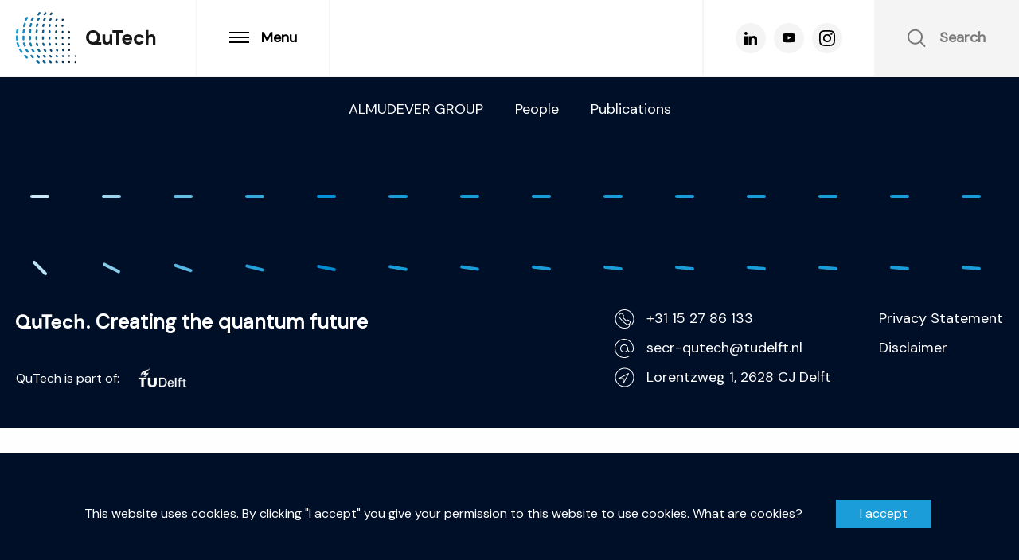

--- FILE ---
content_type: text/html; charset=UTF-8
request_url: https://qutech.nl/component/subnav-almudever-group/
body_size: 37135
content:
<!DOCTYPE html>
<!-- Website gemaakt door Ivaldi ~ www.ivaldi.nl -->
<html class="no-js" lang="en-US">
<head>
<meta name='robots' content='index, follow, max-image-preview:large, max-snippet:-1, max-video-preview:-1' />
		<meta charset="UTF-8">
<script type="text/javascript">
/* <![CDATA[ */
var gform;gform||(document.addEventListener("gform_main_scripts_loaded",function(){gform.scriptsLoaded=!0}),document.addEventListener("gform/theme/scripts_loaded",function(){gform.themeScriptsLoaded=!0}),window.addEventListener("DOMContentLoaded",function(){gform.domLoaded=!0}),gform={domLoaded:!1,scriptsLoaded:!1,themeScriptsLoaded:!1,isFormEditor:()=>"function"==typeof InitializeEditor,callIfLoaded:function(o){return!(!gform.domLoaded||!gform.scriptsLoaded||!gform.themeScriptsLoaded&&!gform.isFormEditor()||(gform.isFormEditor()&&console.warn("The use of gform.initializeOnLoaded() is deprecated in the form editor context and will be removed in Gravity Forms 3.1."),o(),0))},initializeOnLoaded:function(o){gform.callIfLoaded(o)||(document.addEventListener("gform_main_scripts_loaded",()=>{gform.scriptsLoaded=!0,gform.callIfLoaded(o)}),document.addEventListener("gform/theme/scripts_loaded",()=>{gform.themeScriptsLoaded=!0,gform.callIfLoaded(o)}),window.addEventListener("DOMContentLoaded",()=>{gform.domLoaded=!0,gform.callIfLoaded(o)}))},hooks:{action:{},filter:{}},addAction:function(o,r,e,t){gform.addHook("action",o,r,e,t)},addFilter:function(o,r,e,t){gform.addHook("filter",o,r,e,t)},doAction:function(o){gform.doHook("action",o,arguments)},applyFilters:function(o){return gform.doHook("filter",o,arguments)},removeAction:function(o,r){gform.removeHook("action",o,r)},removeFilter:function(o,r,e){gform.removeHook("filter",o,r,e)},addHook:function(o,r,e,t,n){null==gform.hooks[o][r]&&(gform.hooks[o][r]=[]);var d=gform.hooks[o][r];null==n&&(n=r+"_"+d.length),gform.hooks[o][r].push({tag:n,callable:e,priority:t=null==t?10:t})},doHook:function(r,o,e){var t;if(e=Array.prototype.slice.call(e,1),null!=gform.hooks[r][o]&&((o=gform.hooks[r][o]).sort(function(o,r){return o.priority-r.priority}),o.forEach(function(o){"function"!=typeof(t=o.callable)&&(t=window[t]),"action"==r?t.apply(null,e):e[0]=t.apply(null,e)})),"filter"==r)return e[0]},removeHook:function(o,r,t,n){var e;null!=gform.hooks[o][r]&&(e=(e=gform.hooks[o][r]).filter(function(o,r,e){return!!(null!=n&&n!=o.tag||null!=t&&t!=o.priority)}),gform.hooks[o][r]=e)}});
/* ]]> */
</script>

		<meta name="viewport" content="width=device-width, initial-scale=1">
		<meta name="turbolinks-cache-control" content="no-preview">
		
	<!-- This site is optimized with the Yoast SEO plugin v26.6 - https://yoast.com/wordpress/plugins/seo/ -->
	<title>Subnav Almudever Group - QuTech</title>
	<link rel="canonical" href="https://qutech.nl/component/subnav-almudever-group/" />
	<meta property="og:locale" content="en_US" />
	<meta property="og:type" content="article" />
	<meta property="og:title" content="Subnav Almudever Group - QuTech" />
	<meta property="og:url" content="https://qutech.nl/component/subnav-almudever-group/" />
	<meta property="og:site_name" content="QuTech" />
	<meta name="twitter:card" content="summary_large_image" />
	<script type="application/ld+json" class="yoast-schema-graph">{"@context":"https://schema.org","@graph":[{"@type":"WebPage","@id":"https://qutech.nl/component/subnav-almudever-group/","url":"https://qutech.nl/component/subnav-almudever-group/","name":"Subnav Almudever Group - QuTech","isPartOf":{"@id":"https://qutech.nl/#website"},"datePublished":"2020-08-25T05:01:08+00:00","breadcrumb":{"@id":"https://qutech.nl/component/subnav-almudever-group/#breadcrumb"},"inLanguage":"en-US","potentialAction":[{"@type":"ReadAction","target":["https://qutech.nl/component/subnav-almudever-group/"]}]},{"@type":"BreadcrumbList","@id":"https://qutech.nl/component/subnav-almudever-group/#breadcrumb","itemListElement":[{"@type":"ListItem","position":1,"name":"Home","item":"https://qutech.nl/"},{"@type":"ListItem","position":2,"name":"Subnav Almudever Group"}]},{"@type":"WebSite","@id":"https://qutech.nl/#website","url":"https://qutech.nl/","name":"QuTech","description":"Quantum technologies institute","potentialAction":[{"@type":"SearchAction","target":{"@type":"EntryPoint","urlTemplate":"https://qutech.nl/?s={search_term_string}"},"query-input":{"@type":"PropertyValueSpecification","valueRequired":true,"valueName":"search_term_string"}}],"inLanguage":"en-US"}]}</script>
	<!-- / Yoast SEO plugin. -->


<link rel="alternate" title="oEmbed (JSON)" type="application/json+oembed" href="https://qutech.nl/wp-json/oembed/1.0/embed?url=https%3A%2F%2Fqutech.nl%2Fcomponent%2Fsubnav-almudever-group%2F" />
<link rel="alternate" title="oEmbed (XML)" type="text/xml+oembed" href="https://qutech.nl/wp-json/oembed/1.0/embed?url=https%3A%2F%2Fqutech.nl%2Fcomponent%2Fsubnav-almudever-group%2F&#038;format=xml" />
<style id='wp-img-auto-sizes-contain-inline-css' type='text/css'>
img:is([sizes=auto i],[sizes^="auto," i]){contain-intrinsic-size:3000px 1500px}
/*# sourceURL=wp-img-auto-sizes-contain-inline-css */
</style>
<style id='classic-theme-styles-inline-css' type='text/css'>
/*! This file is auto-generated */
.wp-block-button__link{color:#fff;background-color:#32373c;border-radius:9999px;box-shadow:none;text-decoration:none;padding:calc(.667em + 2px) calc(1.333em + 2px);font-size:1.125em}.wp-block-file__button{background:#32373c;color:#fff;text-decoration:none}
/*# sourceURL=/wp-includes/css/classic-themes.min.css */
</style>
<link rel='stylesheet' id='wpdm-fonticon-css' href='https://qutech.nl/wp-content/plugins/download-manager/assets/wpdm-iconfont/css/wpdm-icons.css?ver=6.9' type='text/css' media='all' />
<link rel='stylesheet' id='wpdm-front-css' href='https://qutech.nl/wp-content/plugins/download-manager/assets/css/front.min.css?ver=6.9' type='text/css' media='all' />
<link rel='stylesheet' id='apie-custom-css' href='https://qutech.nl/wp-content/plugins/any-post-import-export-with-acf/assets/css/style.css?ver=1769510428' type='text/css' media='all' />
<link rel='stylesheet' id='ctf_styles-css' href='https://qutech.nl/wp-content/plugins/custom-twitter-feeds/css/ctf-styles.min.css?ver=2.3.1' type='text/css' media='all' />
<link rel='stylesheet' id='style-css' href='https://qutech.nl/wp-content/themes/qutech/build/main.css?ver=6.9' type='text/css' media='all' />
<link rel='stylesheet' id='styles-css' href='https://qutech.nl/wp-content/themes/qutech/style.css?ver=6.9' type='text/css' media='all' />
<link rel='stylesheet' id='gforms_reset_css-css' href='https://qutech.nl/wp-content/plugins/gravityforms/legacy/css/formreset.min.css?ver=2.9.26' type='text/css' media='all' />
<link rel='stylesheet' id='gforms_formsmain_css-css' href='https://qutech.nl/wp-content/plugins/gravityforms/legacy/css/formsmain.min.css?ver=2.9.26' type='text/css' media='all' />
<link rel='stylesheet' id='gforms_ready_class_css-css' href='https://qutech.nl/wp-content/plugins/gravityforms/legacy/css/readyclass.min.css?ver=2.9.26' type='text/css' media='all' />
<link rel='stylesheet' id='gforms_browsers_css-css' href='https://qutech.nl/wp-content/plugins/gravityforms/legacy/css/browsers.min.css?ver=2.9.26' type='text/css' media='all' />
<link rel='stylesheet' id='moove_gdpr_frontend-css' href='https://qutech.nl/wp-content/plugins/gdpr-cookie-compliance/dist/styles/gdpr-main-nf.css?ver=5.0.9' type='text/css' media='all' />
<style id='moove_gdpr_frontend-inline-css' type='text/css'>
				#moove_gdpr_cookie_modal .moove-gdpr-modal-content .moove-gdpr-tab-main h3.tab-title, 
				#moove_gdpr_cookie_modal .moove-gdpr-modal-content .moove-gdpr-tab-main span.tab-title,
				#moove_gdpr_cookie_modal .moove-gdpr-modal-content .moove-gdpr-modal-left-content #moove-gdpr-menu li a, 
				#moove_gdpr_cookie_modal .moove-gdpr-modal-content .moove-gdpr-modal-left-content #moove-gdpr-menu li button,
				#moove_gdpr_cookie_modal .moove-gdpr-modal-content .moove-gdpr-modal-left-content .moove-gdpr-branding-cnt a,
				#moove_gdpr_cookie_modal .moove-gdpr-modal-content .moove-gdpr-modal-footer-content .moove-gdpr-button-holder a.mgbutton, 
				#moove_gdpr_cookie_modal .moove-gdpr-modal-content .moove-gdpr-modal-footer-content .moove-gdpr-button-holder button.mgbutton,
				#moove_gdpr_cookie_modal .cookie-switch .cookie-slider:after, 
				#moove_gdpr_cookie_modal .cookie-switch .slider:after, 
				#moove_gdpr_cookie_modal .switch .cookie-slider:after, 
				#moove_gdpr_cookie_modal .switch .slider:after,
				#moove_gdpr_cookie_info_bar .moove-gdpr-info-bar-container .moove-gdpr-info-bar-content p, 
				#moove_gdpr_cookie_info_bar .moove-gdpr-info-bar-container .moove-gdpr-info-bar-content p a,
				#moove_gdpr_cookie_info_bar .moove-gdpr-info-bar-container .moove-gdpr-info-bar-content a.mgbutton, 
				#moove_gdpr_cookie_info_bar .moove-gdpr-info-bar-container .moove-gdpr-info-bar-content button.mgbutton,
				#moove_gdpr_cookie_modal .moove-gdpr-modal-content .moove-gdpr-tab-main .moove-gdpr-tab-main-content h1, 
				#moove_gdpr_cookie_modal .moove-gdpr-modal-content .moove-gdpr-tab-main .moove-gdpr-tab-main-content h2, 
				#moove_gdpr_cookie_modal .moove-gdpr-modal-content .moove-gdpr-tab-main .moove-gdpr-tab-main-content h3, 
				#moove_gdpr_cookie_modal .moove-gdpr-modal-content .moove-gdpr-tab-main .moove-gdpr-tab-main-content h4, 
				#moove_gdpr_cookie_modal .moove-gdpr-modal-content .moove-gdpr-tab-main .moove-gdpr-tab-main-content h5, 
				#moove_gdpr_cookie_modal .moove-gdpr-modal-content .moove-gdpr-tab-main .moove-gdpr-tab-main-content h6,
				#moove_gdpr_cookie_modal .moove-gdpr-modal-content.moove_gdpr_modal_theme_v2 .moove-gdpr-modal-title .tab-title,
				#moove_gdpr_cookie_modal .moove-gdpr-modal-content.moove_gdpr_modal_theme_v2 .moove-gdpr-tab-main h3.tab-title, 
				#moove_gdpr_cookie_modal .moove-gdpr-modal-content.moove_gdpr_modal_theme_v2 .moove-gdpr-tab-main span.tab-title,
				#moove_gdpr_cookie_modal .moove-gdpr-modal-content.moove_gdpr_modal_theme_v2 .moove-gdpr-branding-cnt a {
					font-weight: inherit				}
			#moove_gdpr_cookie_modal,#moove_gdpr_cookie_info_bar,.gdpr_cookie_settings_shortcode_content{font-family:inherit}#moove_gdpr_save_popup_settings_button{background-color:#373737;color:#fff}#moove_gdpr_save_popup_settings_button:hover{background-color:#000}#moove_gdpr_cookie_info_bar .moove-gdpr-info-bar-container .moove-gdpr-info-bar-content a.mgbutton,#moove_gdpr_cookie_info_bar .moove-gdpr-info-bar-container .moove-gdpr-info-bar-content button.mgbutton{background-color:#199dd9}#moove_gdpr_cookie_modal .moove-gdpr-modal-content .moove-gdpr-modal-footer-content .moove-gdpr-button-holder a.mgbutton,#moove_gdpr_cookie_modal .moove-gdpr-modal-content .moove-gdpr-modal-footer-content .moove-gdpr-button-holder button.mgbutton,.gdpr_cookie_settings_shortcode_content .gdpr-shr-button.button-green{background-color:#199dd9;border-color:#199dd9}#moove_gdpr_cookie_modal .moove-gdpr-modal-content .moove-gdpr-modal-footer-content .moove-gdpr-button-holder a.mgbutton:hover,#moove_gdpr_cookie_modal .moove-gdpr-modal-content .moove-gdpr-modal-footer-content .moove-gdpr-button-holder button.mgbutton:hover,.gdpr_cookie_settings_shortcode_content .gdpr-shr-button.button-green:hover{background-color:#fff;color:#199dd9}#moove_gdpr_cookie_modal .moove-gdpr-modal-content .moove-gdpr-modal-close i,#moove_gdpr_cookie_modal .moove-gdpr-modal-content .moove-gdpr-modal-close span.gdpr-icon{background-color:#199dd9;border:1px solid #199dd9}#moove_gdpr_cookie_info_bar span.moove-gdpr-infobar-allow-all.focus-g,#moove_gdpr_cookie_info_bar span.moove-gdpr-infobar-allow-all:focus,#moove_gdpr_cookie_info_bar button.moove-gdpr-infobar-allow-all.focus-g,#moove_gdpr_cookie_info_bar button.moove-gdpr-infobar-allow-all:focus,#moove_gdpr_cookie_info_bar span.moove-gdpr-infobar-reject-btn.focus-g,#moove_gdpr_cookie_info_bar span.moove-gdpr-infobar-reject-btn:focus,#moove_gdpr_cookie_info_bar button.moove-gdpr-infobar-reject-btn.focus-g,#moove_gdpr_cookie_info_bar button.moove-gdpr-infobar-reject-btn:focus,#moove_gdpr_cookie_info_bar span.change-settings-button.focus-g,#moove_gdpr_cookie_info_bar span.change-settings-button:focus,#moove_gdpr_cookie_info_bar button.change-settings-button.focus-g,#moove_gdpr_cookie_info_bar button.change-settings-button:focus{-webkit-box-shadow:0 0 1px 3px #199dd9;-moz-box-shadow:0 0 1px 3px #199dd9;box-shadow:0 0 1px 3px #199dd9}#moove_gdpr_cookie_modal .moove-gdpr-modal-content .moove-gdpr-modal-close i:hover,#moove_gdpr_cookie_modal .moove-gdpr-modal-content .moove-gdpr-modal-close span.gdpr-icon:hover,#moove_gdpr_cookie_info_bar span[data-href]>u.change-settings-button{color:#199dd9}#moove_gdpr_cookie_modal .moove-gdpr-modal-content .moove-gdpr-modal-left-content #moove-gdpr-menu li.menu-item-selected a span.gdpr-icon,#moove_gdpr_cookie_modal .moove-gdpr-modal-content .moove-gdpr-modal-left-content #moove-gdpr-menu li.menu-item-selected button span.gdpr-icon{color:inherit}#moove_gdpr_cookie_modal .moove-gdpr-modal-content .moove-gdpr-modal-left-content #moove-gdpr-menu li a span.gdpr-icon,#moove_gdpr_cookie_modal .moove-gdpr-modal-content .moove-gdpr-modal-left-content #moove-gdpr-menu li button span.gdpr-icon{color:inherit}#moove_gdpr_cookie_modal .gdpr-acc-link{line-height:0;font-size:0;color:transparent;position:absolute}#moove_gdpr_cookie_modal .moove-gdpr-modal-content .moove-gdpr-modal-close:hover i,#moove_gdpr_cookie_modal .moove-gdpr-modal-content .moove-gdpr-modal-left-content #moove-gdpr-menu li a,#moove_gdpr_cookie_modal .moove-gdpr-modal-content .moove-gdpr-modal-left-content #moove-gdpr-menu li button,#moove_gdpr_cookie_modal .moove-gdpr-modal-content .moove-gdpr-modal-left-content #moove-gdpr-menu li button i,#moove_gdpr_cookie_modal .moove-gdpr-modal-content .moove-gdpr-modal-left-content #moove-gdpr-menu li a i,#moove_gdpr_cookie_modal .moove-gdpr-modal-content .moove-gdpr-tab-main .moove-gdpr-tab-main-content a:hover,#moove_gdpr_cookie_info_bar.moove-gdpr-dark-scheme .moove-gdpr-info-bar-container .moove-gdpr-info-bar-content a.mgbutton:hover,#moove_gdpr_cookie_info_bar.moove-gdpr-dark-scheme .moove-gdpr-info-bar-container .moove-gdpr-info-bar-content button.mgbutton:hover,#moove_gdpr_cookie_info_bar.moove-gdpr-dark-scheme .moove-gdpr-info-bar-container .moove-gdpr-info-bar-content a:hover,#moove_gdpr_cookie_info_bar.moove-gdpr-dark-scheme .moove-gdpr-info-bar-container .moove-gdpr-info-bar-content button:hover,#moove_gdpr_cookie_info_bar.moove-gdpr-dark-scheme .moove-gdpr-info-bar-container .moove-gdpr-info-bar-content span.change-settings-button:hover,#moove_gdpr_cookie_info_bar.moove-gdpr-dark-scheme .moove-gdpr-info-bar-container .moove-gdpr-info-bar-content button.change-settings-button:hover,#moove_gdpr_cookie_info_bar.moove-gdpr-dark-scheme .moove-gdpr-info-bar-container .moove-gdpr-info-bar-content u.change-settings-button:hover,#moove_gdpr_cookie_info_bar span[data-href]>u.change-settings-button,#moove_gdpr_cookie_info_bar.moove-gdpr-dark-scheme .moove-gdpr-info-bar-container .moove-gdpr-info-bar-content a.mgbutton.focus-g,#moove_gdpr_cookie_info_bar.moove-gdpr-dark-scheme .moove-gdpr-info-bar-container .moove-gdpr-info-bar-content button.mgbutton.focus-g,#moove_gdpr_cookie_info_bar.moove-gdpr-dark-scheme .moove-gdpr-info-bar-container .moove-gdpr-info-bar-content a.focus-g,#moove_gdpr_cookie_info_bar.moove-gdpr-dark-scheme .moove-gdpr-info-bar-container .moove-gdpr-info-bar-content button.focus-g,#moove_gdpr_cookie_info_bar.moove-gdpr-dark-scheme .moove-gdpr-info-bar-container .moove-gdpr-info-bar-content a.mgbutton:focus,#moove_gdpr_cookie_info_bar.moove-gdpr-dark-scheme .moove-gdpr-info-bar-container .moove-gdpr-info-bar-content button.mgbutton:focus,#moove_gdpr_cookie_info_bar.moove-gdpr-dark-scheme .moove-gdpr-info-bar-container .moove-gdpr-info-bar-content a:focus,#moove_gdpr_cookie_info_bar.moove-gdpr-dark-scheme .moove-gdpr-info-bar-container .moove-gdpr-info-bar-content button:focus,#moove_gdpr_cookie_info_bar.moove-gdpr-dark-scheme .moove-gdpr-info-bar-container .moove-gdpr-info-bar-content span.change-settings-button.focus-g,span.change-settings-button:focus,button.change-settings-button.focus-g,button.change-settings-button:focus,#moove_gdpr_cookie_info_bar.moove-gdpr-dark-scheme .moove-gdpr-info-bar-container .moove-gdpr-info-bar-content u.change-settings-button.focus-g,#moove_gdpr_cookie_info_bar.moove-gdpr-dark-scheme .moove-gdpr-info-bar-container .moove-gdpr-info-bar-content u.change-settings-button:focus{color:#199dd9}#moove_gdpr_cookie_modal .moove-gdpr-branding.focus-g span,#moove_gdpr_cookie_modal .moove-gdpr-modal-content .moove-gdpr-tab-main a.focus-g,#moove_gdpr_cookie_modal .moove-gdpr-modal-content .moove-gdpr-tab-main .gdpr-cd-details-toggle.focus-g{color:#199dd9}#moove_gdpr_cookie_modal.gdpr_lightbox-hide{display:none}#moove_gdpr_cookie_info_bar.gdpr-full-screen-infobar .moove-gdpr-info-bar-container .moove-gdpr-info-bar-content .moove-gdpr-cookie-notice p a{color:#199dd9!important}#moove_gdpr_cookie_info_bar .moove-gdpr-info-bar-container .moove-gdpr-info-bar-content a.mgbutton,#moove_gdpr_cookie_info_bar .moove-gdpr-info-bar-container .moove-gdpr-info-bar-content button.mgbutton,#moove_gdpr_cookie_modal .moove-gdpr-modal-content .moove-gdpr-modal-footer-content .moove-gdpr-button-holder a.mgbutton,#moove_gdpr_cookie_modal .moove-gdpr-modal-content .moove-gdpr-modal-footer-content .moove-gdpr-button-holder button.mgbutton,.gdpr-shr-button,#moove_gdpr_cookie_info_bar .moove-gdpr-infobar-close-btn{border-radius:0}
/*# sourceURL=moove_gdpr_frontend-inline-css */
</style>
<link rel='stylesheet' id='gdpr_cc_addon_frontend-css' href='https://qutech.nl/wp-content/plugins/gdpr-cookie-compliance-addon/assets/css/gdpr_cc_addon.css?ver=3.5.2' type='text/css' media='all' />
<script defer data-turbolinks-suppress-warning data-turbolinks-eval="false" type="text/javascript" src="https://qutech.nl/wp-includes/js/jquery/jquery.js" id="jquery-js"></script>
<script defer data-turbolinks-suppress-warning data-turbolinks-eval="false" type="text/javascript" src="https://qutech.nl/wp-content/plugins/download-manager/assets/js/wpdm.min.js?ver=6.9" id="wpdm-frontend-js-js"></script>
<script type="text/javascript" id="wpdm-frontjs-js-extra">
/* <![CDATA[ */
var wpdm_url = {"home":"https://qutech.nl/","site":"https://qutech.nl/","ajax":"https://qutech.nl/wp-admin/admin-ajax.php"};
var wpdm_js = {"spinner":"\u003Ci class=\"wpdm-icon wpdm-sun wpdm-spin\"\u003E\u003C/i\u003E","client_id":"a58e5ddbc81e8cac22de0bd259e4e996"};
var wpdm_strings = {"pass_var":"Password Verified!","pass_var_q":"Please click following button to start download.","start_dl":"Start Download"};
//# sourceURL=wpdm-frontjs-js-extra
/* ]]> */
</script>
<script defer data-turbolinks-suppress-warning data-turbolinks-eval="false" type="text/javascript" src="https://qutech.nl/wp-content/plugins/download-manager/assets/js/front.min.js?ver=3.3.40" id="wpdm-frontjs-js"></script>
<script type="text/javascript" id="apie-front-script-js-extra">
/* <![CDATA[ */
var admin_ajax_object = {"ajax_url":"https://qutech.nl/wp-admin/admin-ajax.php","curr_user":"0","nonce":"367e89b75d"};
//# sourceURL=apie-front-script-js-extra
/* ]]> */
</script>
<script defer data-turbolinks-suppress-warning data-turbolinks-eval="false" type="text/javascript" src="https://qutech.nl/wp-content/plugins/any-post-import-export-with-acf/assets/js/scripts.js?ver=1769510428" id="apie-front-script-js"></script>
<script defer data-turbolinks-suppress-warning data-turbolinks-eval="false" type="text/javascript" src="https://qutech.nl/wp-content/plugins/easy-twitter-feeds/assets/js/widget.js?ver=1.2.11" id="widget-js-js"></script>
<script defer data-turbolinks-suppress-warning data-turbolinks-eval="false" type="text/javascript" defer='defer' src="https://qutech.nl/wp-content/plugins/gravityforms/js/jquery.json.min.js?ver=2.9.26" id="gform_json-js"></script>
<script type="text/javascript" id="gform_gravityforms-js-extra">
/* <![CDATA[ */
var gf_global = {"gf_currency_config":{"name":"Euro","symbol_left":"","symbol_right":"&#8364;","symbol_padding":" ","thousand_separator":".","decimal_separator":",","decimals":2,"code":"EUR"},"base_url":"https://qutech.nl/wp-content/plugins/gravityforms","number_formats":[],"spinnerUrl":"https://qutech.nl/wp-content/plugins/gravityforms/images/spinner.svg","version_hash":"3573c324ba10bd98ba4e27ce2ca21724","strings":{"newRowAdded":"New row added.","rowRemoved":"Row removed","formSaved":"The form has been saved.  The content contains the link to return and complete the form."}};
var gform_i18n = {"datepicker":{"days":{"monday":"Mo","tuesday":"Tu","wednesday":"We","thursday":"Th","friday":"Fr","saturday":"Sa","sunday":"Su"},"months":{"january":"January","february":"February","march":"March","april":"April","may":"May","june":"June","july":"July","august":"August","september":"September","october":"October","november":"November","december":"December"},"firstDay":1,"iconText":"Select date"}};
var gf_legacy_multi = {"1":"1"};
var gform_gravityforms = {"strings":{"invalid_file_extension":"This type of file is not allowed. Must be one of the following:","delete_file":"Delete this file","in_progress":"in progress","file_exceeds_limit":"File exceeds size limit","illegal_extension":"This type of file is not allowed.","max_reached":"Maximum number of files reached","unknown_error":"There was a problem while saving the file on the server","currently_uploading":"Please wait for the uploading to complete","cancel":"Cancel","cancel_upload":"Cancel this upload","cancelled":"Cancelled","error":"Error","message":"Message"},"vars":{"images_url":"https://qutech.nl/wp-content/plugins/gravityforms/images"}};
//# sourceURL=gform_gravityforms-js-extra
/* ]]> */
</script>
<script defer data-turbolinks-suppress-warning data-turbolinks-eval="false" type="text/javascript" id="gform_gravityforms-js-before">
/* <![CDATA[ */

//# sourceURL=gform_gravityforms-js-before
/* ]]> */
</script>
<script defer data-turbolinks-suppress-warning data-turbolinks-eval="false" type="text/javascript" defer='defer' src="https://qutech.nl/wp-content/plugins/gravityforms/js/gravityforms.min.js?ver=2.9.26" id="gform_gravityforms-js"></script>
<script defer data-turbolinks-suppress-warning data-turbolinks-eval="false" type="text/javascript" defer='defer' src="https://qutech.nl/wp-content/plugins/gravityforms/assets/js/dist/utils.min.js?ver=48a3755090e76a154853db28fc254681" id="gform_gravityforms_utils-js"></script>
<!-- start Simple Custom CSS and JS -->
<style type="text/css">
/* COOKIE NOTICE */
#moove_gdpr_cookie_info_bar{
	background-color: #000f28 !important;	
	display: flex;
	align-items: center;
	min-height: 150px;
	height: auto;
	justify-content: center;
	border-top: 1px solid #000f28 !important;
	z-index: 9999 !important;
}
#moove_gdpr_cookie_info_bar .moove-gdpr-infobar-allow-all{
	background-color: #1a9dd9 !important;
	font-size: 16px !Important;
	border: 1px solid #1a9dd9;
	color: white !important;
}
#moove_gdpr_cookie_info_bar .moove-gdpr-infobar-allow-all:hover{
	background-color: #2d93c2 !important;
	color: white !important;
}

.moove-gdpr-branding-cnt{
	display: none !Important;
}


.moove-gdpr-cookie-notice p{
	font-size: 16px !Important;
    line-height: 1.3 !Important;	
}

#moove_gdpr_cookie_info_bar .moove-gdpr-info-bar-container {
    padding: 45px 40px !important;
}
</style>
<!-- end Simple Custom CSS and JS -->
<!-- start Simple Custom CSS and JS -->
<style type="text/css">
/* Add your CSS code here.

For example:
.example {
    color: red;
}

For brushing up on your CSS knowledge, check out http://www.w3schools.com/css/css_syntax.asp

End of comment */ 

.wp-video {
	margin: 0 auto;
}

</style>
<!-- end Simple Custom CSS and JS -->
<!-- start Simple Custom CSS and JS -->
<style type="text/css">
@media print, screen and (min-width: 64em) {
    .home .c-blocks .grid-container .grid-x > .cell {
        width: 25%;
    }
}

</style>
<!-- end Simple Custom CSS and JS -->
<!-- start Simple Custom CSS and JS -->
<style type="text/css">

.c-reusable-component .c-breadcrumbs--banner{
	display: none !important;
}
</style>
<!-- end Simple Custom CSS and JS -->
	<style>img#wpstats{display:none}</style>
										<script>
					// Define dataLayer and the gtag function.
					window.dataLayer = window.dataLayer || [];
					function gtag(){dataLayer.push(arguments);}

					// Set default consent to 'denied' as a placeholder
					// Determine actual values based on your own requirements
					gtag('consent', 'default', {
						'ad_storage': 'denied',
						'ad_user_data': 'denied',
						'ad_personalization': 'denied',
						'analytics_storage': 'denied',
						'personalization_storage': 'denied',
						'security_storage': 'denied',
						'functionality_storage': 'denied',
						'wait_for_update': '2000'
					});
				</script>

				<!-- Google Tag Manager -->
				<script>(function(w,d,s,l,i){w[l]=w[l]||[];w[l].push({'gtm.start':
				new Date().getTime(),event:'gtm.js'});var f=d.getElementsByTagName(s)[0],
				j=d.createElement(s),dl=l!='dataLayer'?'&l='+l:'';j.async=true;j.src=
				'https://www.googletagmanager.com/gtm.js?id='+i+dl;f.parentNode.insertBefore(j,f);
				})(window,document,'script','dataLayer','GTM-WP574DR');</script>
				<!-- End Google Tag Manager -->
							<link rel="preconnect" href="//www.googletagmanager.com/"><link rel="dns-prefetch" href="//www.googletagmanager.com/"><link rel="preconnect" href="//www.google-analytics.com/"><link rel="dns-prefetch" href="//www.google-analytics.com/"><link rel="preconnect" href="//www.youtube.com/"><link rel="dns-prefetch" href="//www.youtube.com/"><link rel="preconnect" href="//www.vimeo.com/"><link rel="dns-prefetch" href="//www.vimeo.com/"><link rel="preconnect" href="//maps.googleapis.com/"><link rel="dns-prefetch" href="//maps.googleapis.com/"><link rel="preconnect" href="//fonts.googleapis.com/"><link rel="dns-prefetch" href="//fonts.googleapis.com/"><link rel="preconnect" href="//fonts.gstatic.com/"><link rel="dns-prefetch" href="//fonts.gstatic.com/"><link rel="icon" href="https://qutech.nl/wp-content/uploads/2020/06/cropped-Favicon-32x32.png" sizes="32x32" />
<link rel="icon" href="https://qutech.nl/wp-content/uploads/2020/06/cropped-Favicon-192x192.png" sizes="192x192" />
<link rel="apple-touch-icon" href="https://qutech.nl/wp-content/uploads/2020/06/cropped-Favicon-180x180.png" />
<meta name="msapplication-TileImage" content="https://qutech.nl/wp-content/uploads/2020/06/cropped-Favicon-270x270.png" />
		<style type="text/css" id="wp-custom-css">
			.lightweight-accordion-title{
   color: #031029 !important;
   font-size: 1.3em;
   font-family: 'DM Sans';
}


.lightweight-accordion{
   color: #031029 !Important;
}

		</style>
		<meta name="generator" content="WordPress Download Manager 3.3.40" />
                <style>
        /* WPDM Link Template Styles */        </style>
                <style>

            :root {
                --color-primary: #4a8eff;
                --color-primary-rgb: 74, 142, 255;
                --color-primary-hover: #5998ff;
                --color-primary-active: #3281ff;
                --clr-sec: #6c757d;
                --clr-sec-rgb: 108, 117, 125;
                --clr-sec-hover: #6c757d;
                --clr-sec-active: #6c757d;
                --color-secondary: #6c757d;
                --color-secondary-rgb: 108, 117, 125;
                --color-secondary-hover: #6c757d;
                --color-secondary-active: #6c757d;
                --color-success: #018e11;
                --color-success-rgb: 1, 142, 17;
                --color-success-hover: #0aad01;
                --color-success-active: #0c8c01;
                --color-info: #2CA8FF;
                --color-info-rgb: 44, 168, 255;
                --color-info-hover: #2CA8FF;
                --color-info-active: #2CA8FF;
                --color-warning: #FFB236;
                --color-warning-rgb: 255, 178, 54;
                --color-warning-hover: #FFB236;
                --color-warning-active: #FFB236;
                --color-danger: #ff5062;
                --color-danger-rgb: 255, 80, 98;
                --color-danger-hover: #ff5062;
                --color-danger-active: #ff5062;
                --color-green: #30b570;
                --color-blue: #0073ff;
                --color-purple: #8557D3;
                --color-red: #ff5062;
                --color-muted: rgba(69, 89, 122, 0.6);
                --wpdm-font: "Sen", -apple-system, BlinkMacSystemFont, "Segoe UI", Roboto, Helvetica, Arial, sans-serif, "Apple Color Emoji", "Segoe UI Emoji", "Segoe UI Symbol";
            }

            .wpdm-download-link.btn.btn-primary {
                border-radius: 4px;
            }


        </style>
        <link rel="stylesheet" href="https://cdn.plyr.io/3.7.8/plyr.css" />
<style id='global-styles-inline-css' type='text/css'>
:root{--wp--preset--aspect-ratio--square: 1;--wp--preset--aspect-ratio--4-3: 4/3;--wp--preset--aspect-ratio--3-4: 3/4;--wp--preset--aspect-ratio--3-2: 3/2;--wp--preset--aspect-ratio--2-3: 2/3;--wp--preset--aspect-ratio--16-9: 16/9;--wp--preset--aspect-ratio--9-16: 9/16;--wp--preset--color--black: #000000;--wp--preset--color--cyan-bluish-gray: #abb8c3;--wp--preset--color--white: #ffffff;--wp--preset--color--pale-pink: #f78da7;--wp--preset--color--vivid-red: #cf2e2e;--wp--preset--color--luminous-vivid-orange: #ff6900;--wp--preset--color--luminous-vivid-amber: #fcb900;--wp--preset--color--light-green-cyan: #7bdcb5;--wp--preset--color--vivid-green-cyan: #00d084;--wp--preset--color--pale-cyan-blue: #8ed1fc;--wp--preset--color--vivid-cyan-blue: #0693e3;--wp--preset--color--vivid-purple: #9b51e0;--wp--preset--gradient--vivid-cyan-blue-to-vivid-purple: linear-gradient(135deg,rgb(6,147,227) 0%,rgb(155,81,224) 100%);--wp--preset--gradient--light-green-cyan-to-vivid-green-cyan: linear-gradient(135deg,rgb(122,220,180) 0%,rgb(0,208,130) 100%);--wp--preset--gradient--luminous-vivid-amber-to-luminous-vivid-orange: linear-gradient(135deg,rgb(252,185,0) 0%,rgb(255,105,0) 100%);--wp--preset--gradient--luminous-vivid-orange-to-vivid-red: linear-gradient(135deg,rgb(255,105,0) 0%,rgb(207,46,46) 100%);--wp--preset--gradient--very-light-gray-to-cyan-bluish-gray: linear-gradient(135deg,rgb(238,238,238) 0%,rgb(169,184,195) 100%);--wp--preset--gradient--cool-to-warm-spectrum: linear-gradient(135deg,rgb(74,234,220) 0%,rgb(151,120,209) 20%,rgb(207,42,186) 40%,rgb(238,44,130) 60%,rgb(251,105,98) 80%,rgb(254,248,76) 100%);--wp--preset--gradient--blush-light-purple: linear-gradient(135deg,rgb(255,206,236) 0%,rgb(152,150,240) 100%);--wp--preset--gradient--blush-bordeaux: linear-gradient(135deg,rgb(254,205,165) 0%,rgb(254,45,45) 50%,rgb(107,0,62) 100%);--wp--preset--gradient--luminous-dusk: linear-gradient(135deg,rgb(255,203,112) 0%,rgb(199,81,192) 50%,rgb(65,88,208) 100%);--wp--preset--gradient--pale-ocean: linear-gradient(135deg,rgb(255,245,203) 0%,rgb(182,227,212) 50%,rgb(51,167,181) 100%);--wp--preset--gradient--electric-grass: linear-gradient(135deg,rgb(202,248,128) 0%,rgb(113,206,126) 100%);--wp--preset--gradient--midnight: linear-gradient(135deg,rgb(2,3,129) 0%,rgb(40,116,252) 100%);--wp--preset--font-size--small: 13px;--wp--preset--font-size--medium: 20px;--wp--preset--font-size--large: 36px;--wp--preset--font-size--x-large: 42px;--wp--preset--spacing--20: 0.44rem;--wp--preset--spacing--30: 0.67rem;--wp--preset--spacing--40: 1rem;--wp--preset--spacing--50: 1.5rem;--wp--preset--spacing--60: 2.25rem;--wp--preset--spacing--70: 3.38rem;--wp--preset--spacing--80: 5.06rem;--wp--preset--shadow--natural: 6px 6px 9px rgba(0, 0, 0, 0.2);--wp--preset--shadow--deep: 12px 12px 50px rgba(0, 0, 0, 0.4);--wp--preset--shadow--sharp: 6px 6px 0px rgba(0, 0, 0, 0.2);--wp--preset--shadow--outlined: 6px 6px 0px -3px rgb(255, 255, 255), 6px 6px rgb(0, 0, 0);--wp--preset--shadow--crisp: 6px 6px 0px rgb(0, 0, 0);}:where(.is-layout-flex){gap: 0.5em;}:where(.is-layout-grid){gap: 0.5em;}body .is-layout-flex{display: flex;}.is-layout-flex{flex-wrap: wrap;align-items: center;}.is-layout-flex > :is(*, div){margin: 0;}body .is-layout-grid{display: grid;}.is-layout-grid > :is(*, div){margin: 0;}:where(.wp-block-columns.is-layout-flex){gap: 2em;}:where(.wp-block-columns.is-layout-grid){gap: 2em;}:where(.wp-block-post-template.is-layout-flex){gap: 1.25em;}:where(.wp-block-post-template.is-layout-grid){gap: 1.25em;}.has-black-color{color: var(--wp--preset--color--black) !important;}.has-cyan-bluish-gray-color{color: var(--wp--preset--color--cyan-bluish-gray) !important;}.has-white-color{color: var(--wp--preset--color--white) !important;}.has-pale-pink-color{color: var(--wp--preset--color--pale-pink) !important;}.has-vivid-red-color{color: var(--wp--preset--color--vivid-red) !important;}.has-luminous-vivid-orange-color{color: var(--wp--preset--color--luminous-vivid-orange) !important;}.has-luminous-vivid-amber-color{color: var(--wp--preset--color--luminous-vivid-amber) !important;}.has-light-green-cyan-color{color: var(--wp--preset--color--light-green-cyan) !important;}.has-vivid-green-cyan-color{color: var(--wp--preset--color--vivid-green-cyan) !important;}.has-pale-cyan-blue-color{color: var(--wp--preset--color--pale-cyan-blue) !important;}.has-vivid-cyan-blue-color{color: var(--wp--preset--color--vivid-cyan-blue) !important;}.has-vivid-purple-color{color: var(--wp--preset--color--vivid-purple) !important;}.has-black-background-color{background-color: var(--wp--preset--color--black) !important;}.has-cyan-bluish-gray-background-color{background-color: var(--wp--preset--color--cyan-bluish-gray) !important;}.has-white-background-color{background-color: var(--wp--preset--color--white) !important;}.has-pale-pink-background-color{background-color: var(--wp--preset--color--pale-pink) !important;}.has-vivid-red-background-color{background-color: var(--wp--preset--color--vivid-red) !important;}.has-luminous-vivid-orange-background-color{background-color: var(--wp--preset--color--luminous-vivid-orange) !important;}.has-luminous-vivid-amber-background-color{background-color: var(--wp--preset--color--luminous-vivid-amber) !important;}.has-light-green-cyan-background-color{background-color: var(--wp--preset--color--light-green-cyan) !important;}.has-vivid-green-cyan-background-color{background-color: var(--wp--preset--color--vivid-green-cyan) !important;}.has-pale-cyan-blue-background-color{background-color: var(--wp--preset--color--pale-cyan-blue) !important;}.has-vivid-cyan-blue-background-color{background-color: var(--wp--preset--color--vivid-cyan-blue) !important;}.has-vivid-purple-background-color{background-color: var(--wp--preset--color--vivid-purple) !important;}.has-black-border-color{border-color: var(--wp--preset--color--black) !important;}.has-cyan-bluish-gray-border-color{border-color: var(--wp--preset--color--cyan-bluish-gray) !important;}.has-white-border-color{border-color: var(--wp--preset--color--white) !important;}.has-pale-pink-border-color{border-color: var(--wp--preset--color--pale-pink) !important;}.has-vivid-red-border-color{border-color: var(--wp--preset--color--vivid-red) !important;}.has-luminous-vivid-orange-border-color{border-color: var(--wp--preset--color--luminous-vivid-orange) !important;}.has-luminous-vivid-amber-border-color{border-color: var(--wp--preset--color--luminous-vivid-amber) !important;}.has-light-green-cyan-border-color{border-color: var(--wp--preset--color--light-green-cyan) !important;}.has-vivid-green-cyan-border-color{border-color: var(--wp--preset--color--vivid-green-cyan) !important;}.has-pale-cyan-blue-border-color{border-color: var(--wp--preset--color--pale-cyan-blue) !important;}.has-vivid-cyan-blue-border-color{border-color: var(--wp--preset--color--vivid-cyan-blue) !important;}.has-vivid-purple-border-color{border-color: var(--wp--preset--color--vivid-purple) !important;}.has-vivid-cyan-blue-to-vivid-purple-gradient-background{background: var(--wp--preset--gradient--vivid-cyan-blue-to-vivid-purple) !important;}.has-light-green-cyan-to-vivid-green-cyan-gradient-background{background: var(--wp--preset--gradient--light-green-cyan-to-vivid-green-cyan) !important;}.has-luminous-vivid-amber-to-luminous-vivid-orange-gradient-background{background: var(--wp--preset--gradient--luminous-vivid-amber-to-luminous-vivid-orange) !important;}.has-luminous-vivid-orange-to-vivid-red-gradient-background{background: var(--wp--preset--gradient--luminous-vivid-orange-to-vivid-red) !important;}.has-very-light-gray-to-cyan-bluish-gray-gradient-background{background: var(--wp--preset--gradient--very-light-gray-to-cyan-bluish-gray) !important;}.has-cool-to-warm-spectrum-gradient-background{background: var(--wp--preset--gradient--cool-to-warm-spectrum) !important;}.has-blush-light-purple-gradient-background{background: var(--wp--preset--gradient--blush-light-purple) !important;}.has-blush-bordeaux-gradient-background{background: var(--wp--preset--gradient--blush-bordeaux) !important;}.has-luminous-dusk-gradient-background{background: var(--wp--preset--gradient--luminous-dusk) !important;}.has-pale-ocean-gradient-background{background: var(--wp--preset--gradient--pale-ocean) !important;}.has-electric-grass-gradient-background{background: var(--wp--preset--gradient--electric-grass) !important;}.has-midnight-gradient-background{background: var(--wp--preset--gradient--midnight) !important;}.has-small-font-size{font-size: var(--wp--preset--font-size--small) !important;}.has-medium-font-size{font-size: var(--wp--preset--font-size--medium) !important;}.has-large-font-size{font-size: var(--wp--preset--font-size--large) !important;}.has-x-large-font-size{font-size: var(--wp--preset--font-size--x-large) !important;}
/*# sourceURL=global-styles-inline-css */
</style>
</head>

<body class="wp-singular component-template-default single single-component postid-14012 wp-theme-qutech grid-y" data-controller="base" data-analytics="UA-30376920-28" data-action="iv.updateImages->base#updateImage">
	<div class="o-svg-icon__sprite"><svg xmlns="http://www.w3.org/2000/svg" style="position:absolute; width: 0; height: 0" xmlns:xlink="http://www.w3.org/1999/xlink"></svg></div> <header class="cell c-header" data-controller="header"> <p class="c-header__logo"> <a href="https://qutech.nl/" class="c-header__logo-link" data-prefetch="true" > <svg xmlns="http://www.w3.org/2000/svg" width="176" height="65" viewBox="0 0 176 65" fill="none"> <g clip-path="url(#clip0)"> <path fill-rule="evenodd" clip-rule="evenodd" d="M121.084 28.1614V40.9722H118.521L118.06 39.5376H117.727C117.215 40.178 116.087 41.1002 113.986 41.1002C110.579 41.1002 108.836 38.692 108.836 35.1049V28.1614H112.321V34.3362C112.321 35.9246 112.449 38.1281 114.653 38.1281C115.78 38.1281 117.625 37.5389 117.625 34.1824V28.1614H121.084Z" fill="#1A1919"/> <path fill-rule="evenodd" clip-rule="evenodd" d="M134.254 26.2142H129.412V40.9722H125.979V26.2142H121.136V23.037H134.254V26.2142Z" fill="#1A1919"/> <path fill-rule="evenodd" clip-rule="evenodd" d="M136.893 32.9526H142.659C142.274 31.4411 141.224 30.826 139.943 30.826C138.533 30.826 137.406 31.6202 136.893 32.9526ZM146.04 35.5403H136.689C137.073 37.4877 138.662 38.205 140.045 38.205C141.787 38.205 142.53 37.1289 142.53 37.1289H145.759C144.785 39.6911 142.454 41.1002 139.943 41.1002C136.484 41.1002 133.46 38.4611 133.46 34.4641C133.46 30.493 136.458 28.0333 139.84 28.0333C143.12 28.0333 146.45 30.3135 146.04 35.5403ZM154.573 41.1003C151.012 41.1003 148.091 38.3588 148.091 34.5925C148.091 30.7747 151.114 28.0332 154.701 28.0332C157.622 28.0332 160.107 29.8525 160.825 32.8499H157.34C156.802 31.7996 155.854 31.1333 154.624 31.1333C152.831 31.1333 151.396 32.5683 151.396 34.567C151.396 36.5653 152.831 38.0001 154.624 38.0001C155.778 38.0001 156.674 37.4109 157.238 36.4629H160.748C159.928 39.5118 157.289 41.1003 154.573 41.1003ZM175.405 34.0287V40.9722H171.971V34.7974C171.971 33.5419 172.176 31.0054 169.87 31.0054C168.743 31.0054 166.565 31.5948 166.565 34.9512V40.9722H163.132V22.7809H166.386V29.4937H166.821C167.436 28.8533 168.615 28.0332 170.511 28.0332C173.816 28.0332 175.405 30.493 175.405 34.0287ZM91.6437 32.0046C91.6437 28.6737 93.7701 26.2909 96.8451 26.2909C99.9451 26.2909 102.072 28.6737 102.072 32.0046C102.072 35.3355 99.9704 37.7183 96.8702 37.7183C93.7701 37.7183 91.6437 35.3355 91.6437 32.0046ZM103.507 37.9566C104.807 36.3926 105.608 34.3383 105.608 32.0046C105.608 26.7523 101.533 22.909 96.8451 22.909C92.1562 22.909 88.0825 26.7523 88.0825 32.0046C88.0825 37.2491 92.1436 41.0879 96.8485 41.1V41.1006H107.317V37.9566H103.507Z" fill="#1A1919"/> <mask id="mask0" mask-type="alpha" maskUnits="userSpaceOnUse" x="0" y="0" width="76" height="65"> <path d="M26.6088 60.7378L26.663 60.739C26.9158 60.7501 27.1673 60.8393 27.3796 61.0097L29.4676 62.6866L29.5039 62.7169C30.002 63.1488 30.0736 63.9008 29.6573 64.4186L29.6217 64.461C29.3797 64.7366 29.0395 64.8794 28.6959 64.8794L28.6417 64.8782C28.3888 64.8671 28.1373 64.7784 27.9249 64.6081L25.8368 62.9309L25.8005 62.9006C25.3026 62.4688 25.2316 61.7171 25.6476 61.1989C25.8911 60.8958 26.2483 60.7378 26.6088 60.7378ZM34.6341 60.9615L34.6874 60.9627C34.9364 60.9736 35.1843 61.061 35.3934 61.2288L37.064 62.571L37.1006 62.6016C37.59 63.0268 37.6597 63.7667 37.25 64.2769L37.215 64.3186C36.9768 64.5897 36.6414 64.7304 36.3034 64.7304L36.25 64.7292C36.0009 64.7183 35.7531 64.6307 35.5441 64.4623L33.8736 63.1205L33.837 63.09C33.3473 62.6648 33.2777 61.9247 33.6876 61.4146C33.9275 61.1163 34.2794 60.9615 34.6341 60.9615ZM42.6594 61.1847L42.7119 61.1859C42.9569 61.1966 43.201 61.2827 43.4068 61.4486L44.66 62.4546L44.6968 62.4855C45.1779 62.9044 45.2462 63.6324 44.8431 64.1345L44.8068 64.1774C44.5722 64.4427 44.2429 64.5805 43.9109 64.5805L43.8583 64.5793C43.6133 64.5686 43.3691 64.4825 43.1634 64.317L41.9104 63.3109L41.8735 63.2801C41.3921 62.8612 41.324 62.1332 41.7273 61.6313C41.9632 61.3376 42.3098 61.1847 42.6594 61.1847ZM50.715 61.4079L50.7666 61.4091C51.0074 61.4197 51.2479 61.5047 51.4507 61.6672L52.2859 62.3382L52.3222 62.3686C52.7959 62.7809 52.8633 63.4978 52.4665 63.9918L52.4308 64.0341C52.2 64.2957 51.8758 64.4319 51.549 64.4319L51.4973 64.4307C51.2558 64.4201 51.0155 64.3347 50.8129 64.1722L49.9777 63.5013L49.9414 63.471C49.4677 63.0585 49.4001 62.342 49.7971 61.8474C50.0293 61.5584 50.3704 61.4079 50.715 61.4079ZM74.7061 62.0926L74.7487 62.0934C75.3429 62.1158 75.8178 62.6047 75.8178 63.2043L75.817 63.247C75.7946 63.841 75.3058 64.3157 74.7061 64.3157L74.6635 64.3149C74.0693 64.2925 73.5944 63.8038 73.5944 63.2043C73.5944 62.5904 74.0921 62.0926 74.7061 62.0926ZM58.8108 61.6313L58.8653 61.6326C59.1012 61.6437 59.3361 61.7272 59.5346 61.8865L59.9522 62.2217L59.9889 62.2523C60.4546 62.6581 60.5205 63.3631 60.13 63.8492L60.095 63.8908C59.8682 64.1484 59.5487 64.2823 59.2269 64.2823L59.1761 64.2812C58.9389 64.2708 58.7024 64.1872 58.5031 64.0269L58.0853 63.6917L58.0487 63.6611C57.5832 63.2553 57.517 62.5505 57.9071 62.0644C58.1361 61.7793 58.4718 61.6313 58.8108 61.6313ZM66.9379 61.8553L66.994 61.8567C67.05 61.8595 67.106 61.8666 67.1617 61.8781L67.216 61.8891C67.2696 61.9022 67.3217 61.921 67.3739 61.9415L67.4257 61.9636C67.4767 61.9874 67.5254 62.0158 67.5709 62.0478L67.6175 62.0789C67.663 62.1116 67.7051 62.1486 67.7438 62.1871L67.782 62.2286C67.8194 62.2707 67.8543 62.3152 67.8861 62.363L67.915 62.4094C67.9431 62.4569 67.9687 62.507 67.9892 62.5566L68.0103 62.6094C68.0298 62.6627 68.0446 62.7173 68.056 62.772L68.0657 62.827C68.0738 62.8824 68.0772 62.9387 68.0772 62.993L68.076 63.0469C68.063 63.3328 67.9463 63.5966 67.7438 63.7989L67.7024 63.8371C67.6604 63.8746 67.6166 63.9098 67.5709 63.9416L67.5231 63.9706C67.4752 63.9989 67.4264 64.0245 67.3739 64.0447L67.323 64.0658C67.2711 64.0852 67.2166 64.1002 67.1617 64.1113L67.1066 64.1198C67.0511 64.1275 66.9945 64.1326 66.9375 64.1326L66.8842 64.1313C66.6012 64.1183 66.3372 64.0016 66.1315 63.7989L66.095 63.7603C65.9057 63.5504 65.798 63.2816 65.798 62.993L65.7997 62.9381C65.803 62.8828 65.811 62.8265 65.8222 62.772L65.8349 62.7174C65.8487 62.6629 65.8657 62.6088 65.8858 62.5566L65.9094 62.507C65.9337 62.4573 65.9603 62.4083 65.9921 62.363L66.0232 62.3163C66.0559 62.2706 66.0929 62.2278 66.1315 62.1871L66.1731 62.1492C66.2153 62.112 66.2595 62.0772 66.3071 62.0478L66.3537 62.017C66.4013 61.9875 66.4515 61.962 66.5015 61.9415L66.5542 61.9217C66.6074 61.9028 66.662 61.887 66.7167 61.8781C66.7893 61.8627 66.8635 61.8553 66.9379 61.8553ZM11.4273 53.6417L11.4837 53.6429C11.8028 53.657 12.1169 53.7909 12.3529 54.0422L14.6154 56.4533L14.648 56.4895C15.0933 57.0019 15.0574 57.7793 14.5581 58.2477L14.5143 58.287C14.2769 58.4902 13.9831 58.5911 13.6901 58.5911L13.6337 58.5898C13.3144 58.5757 13.0001 58.4419 12.7642 58.1905L10.5018 55.7796L10.4692 55.7434C10.0235 55.231 10.0595 54.4535 10.559 53.9851C10.804 53.7556 11.116 53.6417 11.4273 53.6417ZM19.3117 53.7347L19.3673 53.7359C19.6819 53.7498 19.9917 53.8819 20.224 54.1298L22.1629 56.1962L22.1958 56.2327C22.6342 56.7378 22.5984 57.5031 22.1067 57.9645L22.0634 58.0032C21.829 58.2037 21.5397 58.3031 21.2512 58.3031L21.1956 58.3018C20.881 58.2879 20.5712 58.1556 20.3389 57.9081L18.3998 55.8415L18.3669 55.805C17.9284 55.2999 17.9645 54.5347 18.456 54.0735C18.6976 53.847 19.0047 53.7347 19.3117 53.7347ZM27.2045 53.8286L27.2592 53.8298C27.5692 53.8435 27.8745 53.9732 28.103 54.2173L29.7192 55.9395L29.7524 55.9763C30.1831 56.4738 30.1477 57.2271 29.6634 57.6813L29.6181 57.7217C29.3881 57.9176 29.104 58.0149 28.8207 58.0149L28.766 58.0137C28.4563 58 28.1513 57.8698 27.922 57.626L26.3062 55.9034L26.273 55.8666C25.842 55.3694 25.8773 54.6161 26.3616 54.1619C26.5994 53.9389 26.9023 53.8286 27.2045 53.8286ZM35.0975 53.9218L35.1514 53.923C35.4566 53.9364 35.7569 54.0642 35.982 54.3047L37.2749 55.6826L37.3076 55.7188C37.7323 56.2086 37.6975 56.9502 37.2206 57.3975L37.176 57.4374C36.9491 57.6303 36.6694 57.7263 36.3902 57.7263L36.3364 57.7251C36.0314 57.7117 35.7312 57.5837 35.5053 57.343L34.2128 55.9658L34.1801 55.9295C33.7556 55.4396 33.7904 54.6979 34.2671 54.2504C34.5012 54.0305 34.7999 53.9218 35.0975 53.9218ZM42.9903 54.015L43.0433 54.0162C43.3435 54.0295 43.6394 54.156 43.8616 54.3923L44.8312 55.4258L44.8642 55.4624C45.2813 55.9449 45.2466 56.6744 44.7775 57.1145L44.7335 57.1537C44.5101 57.3438 44.2348 57.4381 43.9601 57.4381L43.9071 57.437C43.6066 57.4237 43.3105 57.2975 43.0883 57.0606L42.1188 56.0273L42.0859 55.9907C41.6688 55.5082 41.7035 54.7787 42.1729 54.3388C42.4034 54.1224 42.6968 54.015 42.9903 54.015ZM50.9132 54.1086L50.9685 54.1099C51.2632 54.1237 51.5531 54.2479 51.7713 54.48L52.4172 55.1689L52.4497 55.2049C52.8604 55.6797 52.8264 56.3979 52.3647 56.8313L52.3214 56.87C52.1015 57.0574 51.8307 57.1498 51.5598 57.1498L51.5045 57.1485C51.2097 57.1347 50.9197 57.0106 50.7021 56.778L50.0558 56.0892L50.0233 56.0532C49.6129 55.5788 49.6467 54.8604 50.1083 54.4272C50.3357 54.214 50.6246 54.1086 50.9132 54.1086ZM58.8766 54.2023L58.931 54.2036C59.2212 54.2171 59.5068 54.3391 59.7212 54.5674L60.0439 54.9121L60.0767 54.9485C60.4801 55.4156 60.4461 56.1219 59.9923 56.5485L59.9497 56.5865C59.733 56.7705 59.4661 56.8612 59.2002 56.8612L59.1458 56.8599C58.8558 56.8464 58.5704 56.7247 58.3558 56.4959L58.0327 56.1515L58 56.1152C57.5968 55.6479 57.6305 54.9416 58.0849 54.5152C58.3083 54.3059 58.5928 54.2023 58.8766 54.2023ZM74.6066 54.4025L74.6492 54.4033C75.2434 54.4257 75.7187 54.9145 75.7187 55.514L75.7179 55.5567C75.6954 56.151 75.2063 56.6259 74.6066 56.6259L74.5639 56.6251C73.9696 56.6027 73.4952 56.1139 73.4952 55.514C73.4952 54.9003 73.9924 54.4025 74.6066 54.4025ZM66.8806 54.2963L66.9343 54.2975C66.9882 54.3001 67.0421 54.3065 67.0953 54.317L67.1497 54.3296C67.2039 54.3434 67.2574 54.361 67.3074 54.3839L67.359 54.4059C67.41 54.4294 67.4591 54.4574 67.5045 54.4869L67.5512 54.5196C67.5966 54.5535 67.6384 54.5904 67.6773 54.6291L67.7093 54.6607C67.7509 54.7038 67.7881 54.7512 67.8195 54.8023L67.8497 54.8488C67.8784 54.8963 67.9029 54.9467 67.9256 54.9986L67.9449 55.0499C67.9631 55.102 67.9779 55.1564 67.9892 55.2109L67.9995 55.2661C68.0084 55.3217 68.0134 55.3784 68.0134 55.4352L68.0118 55.4903C68.0086 55.5457 68.0007 55.602 67.9892 55.6565L67.978 55.711C67.9648 55.7653 67.946 55.8187 67.9256 55.8683L67.9035 55.9203C67.88 55.9714 67.8521 56.0202 67.8226 56.0656L67.7897 56.1109C67.7557 56.1559 67.7183 56.1996 67.6773 56.2384L67.6456 56.2704C67.6024 56.312 67.5556 56.3492 67.5045 56.3807L67.458 56.4114C67.4104 56.4408 67.3602 56.4663 67.3105 56.4869L67.2581 56.5061C67.2057 56.5243 67.1529 56.5392 67.0984 56.5508L67.0416 56.5602C66.9849 56.5682 66.9281 56.5718 66.8712 56.5718L66.8161 56.5706C66.7606 56.5681 66.7042 56.5617 66.6495 56.5508L66.5953 56.5381C66.5412 56.5243 66.4879 56.5072 66.4377 56.4869L66.3864 56.4647C66.336 56.441 66.2883 56.4126 66.2404 56.3807L66.1953 56.3495C66.1504 56.3168 66.1067 56.2794 66.0682 56.2384L66.0283 56.1981C65.9897 56.1564 65.9552 56.1111 65.9255 56.0656L65.8953 56.0191C65.8666 55.9716 65.8421 55.921 65.8195 55.8683L65.8001 55.8176C65.7818 55.7658 65.7671 55.7111 65.756 55.6565L65.7463 55.6015C65.738 55.5461 65.7344 55.4899 65.7344 55.4352L65.7356 55.3785C65.7382 55.3219 65.7447 55.2657 65.756 55.2109L65.7684 55.1565C65.782 55.1023 65.7996 55.0489 65.8222 54.9986L65.8443 54.9473C65.8679 54.8965 65.8958 54.8477 65.9255 54.8023L65.9585 54.7555C65.9925 54.7098 66.0292 54.6675 66.0682 54.6291C66.281 54.4161 66.579 54.2963 66.8806 54.2963ZM5.18389 45.7824L5.23373 45.7834C5.63194 45.7987 6.01716 45.9978 6.25553 46.3542L8.42929 49.6036L8.45483 49.6433C8.81739 50.2303 8.65276 51.0035 8.07457 51.3901L8.0234 51.4226C7.81673 51.5476 7.58701 51.6077 7.35957 51.6077L7.30976 51.6067C6.91171 51.5914 6.52649 51.3921 6.28793 51.0361L4.11456 47.7867L4.08902 47.7469C3.72646 47.1596 3.89109 46.3866 4.46928 45.9999C4.68882 45.8528 4.93808 45.7824 5.18389 45.7824ZM12.898 45.9015L12.9492 45.9025C13.341 45.9184 13.72 46.1146 13.9545 46.4648L15.856 49.3081L15.8817 49.3482C16.2383 49.9265 16.0763 50.6881 15.5068 51.0689L15.4563 51.1011C15.2524 51.2243 15.0257 51.2836 14.8022 51.2836L14.751 51.2826C14.3594 51.2668 13.9804 51.0703 13.7463 50.7199L11.844 47.8764L11.8183 47.8364C11.4621 47.2583 11.6241 46.4966 12.1935 46.1159C12.4104 45.9709 12.6554 45.9015 12.898 45.9015ZM20.5759 46.0204L20.6262 46.0214C21.012 46.0369 21.3856 46.2302 21.6164 46.5757L23.2466 49.0131L23.272 49.0525C23.6234 49.6219 23.4635 50.3726 22.9022 50.7477L22.8525 50.7794C22.6519 50.9007 22.429 50.9592 22.2083 50.9592L22.158 50.9582C21.7722 50.9427 21.3989 50.7494 21.1676 50.4039L19.5378 47.9665L19.5124 47.9271C19.1607 47.3577 19.3205 46.607 19.8816 46.2317C20.0954 46.0884 20.3369 46.0204 20.5759 46.0204ZM28.262 46.1394L28.3116 46.1404C28.6917 46.1557 29.0599 46.3464 29.2876 46.6867L30.6459 48.718L30.6714 48.7577C31.0167 49.319 30.8592 50.0573 30.3065 50.4271L30.2575 50.4583C30.0596 50.5777 29.8403 50.6354 29.6227 50.6354L29.5731 50.6344C29.1932 50.6191 28.8254 50.4284 28.5975 50.0878L27.2392 48.0572L27.2142 48.0183C26.868 47.4566 27.0254 46.7174 27.5786 46.3475C27.7886 46.2067 28.0265 46.1394 28.262 46.1394ZM35.9485 46.2591L35.9973 46.2601C36.3717 46.2751 36.7338 46.4625 36.9582 46.7977L38.0447 48.4225L38.0699 48.4617C38.4103 49.0147 38.2552 49.7419 37.7107 50.1056L37.6625 50.1363C37.4678 50.2539 37.2515 50.3108 37.0372 50.3108L36.9883 50.3098C36.6142 50.2947 36.252 50.1071 36.0278 49.7722L34.9407 48.1472L34.9155 48.108C34.5755 47.5551 34.7308 46.8276 35.2749 46.4639C35.4821 46.3252 35.7166 46.2591 35.9485 46.2591ZM43.6348 46.3783L43.6829 46.3793C44.0514 46.3941 44.408 46.5787 44.6287 46.9089L45.4436 48.1268L45.4684 48.1654C45.8036 48.7097 45.6508 49.4263 45.1154 49.7846L45.0638 49.8173C44.8726 49.9316 44.6609 49.9865 44.4518 49.9865L44.4036 49.9855C44.0351 49.9707 43.6786 49.786 43.4576 49.4558L42.6425 48.2375L42.6177 48.1989C42.2828 47.6546 42.4357 46.9383 42.9711 46.5801C43.1755 46.4437 43.4062 46.3783 43.6348 46.3783ZM51.3506 46.4978L51.4 46.4988C51.7622 46.514 52.1126 46.6956 52.3296 47.0197L52.873 47.8321L52.8979 47.871C53.2269 48.4066 53.0764 49.111 52.5495 49.4638L52.4987 49.4959C52.3105 49.6083 52.1025 49.6623 51.8965 49.6623L51.847 49.6613C51.4849 49.6461 51.1348 49.4643 50.9178 49.1402L50.3744 48.3278L50.3495 48.2889C50.0203 47.7531 50.1712 47.0489 50.6983 46.6961C50.899 46.5617 51.126 46.4978 51.3506 46.4978ZM59.1078 46.6167L59.1565 46.6177C59.5131 46.6326 59.8574 46.8114 60.0707 47.1307L60.3424 47.5367L60.3676 47.5758C60.6911 48.1025 60.5425 48.7957 60.0243 49.1427L59.9744 49.1743C59.7894 49.285 59.5844 49.3379 59.3814 49.3379L59.3328 49.3368C58.9765 49.3219 58.6322 49.1437 58.4185 48.8242L58.1468 48.4181L58.1217 48.3789C57.7985 47.8517 57.9469 47.1591 58.4651 46.8125C58.6628 46.6802 58.8865 46.6167 59.1078 46.6167ZM66.8986 46.7371L66.954 46.7385C67.0095 46.7412 67.0649 46.7482 67.1197 46.7595L67.1741 46.7718C67.2284 46.7854 67.2825 46.8026 67.3348 46.823L67.3847 46.8461C67.4345 46.8702 67.484 46.8972 67.5319 46.9286L67.5766 46.9599C67.6207 46.9927 67.6634 47.0296 67.7045 47.068L67.7549 47.1239C67.7877 47.1617 67.8186 47.2007 67.847 47.2412L67.8757 47.2894C67.9037 47.338 67.9293 47.3878 67.9497 47.4381L67.9695 47.491C67.9885 47.5443 68.0043 47.5988 68.0134 47.6534L68.0236 47.7083C68.0326 47.7635 68.0377 47.8197 68.0377 47.8745L68.0361 47.9312C68.033 47.9878 68.0255 48.0442 68.0163 48.0988L68.0038 48.1532C67.9902 48.2074 67.9726 48.2607 67.9497 48.3109L67.9281 48.3619C67.9053 48.412 67.8787 48.4592 67.847 48.5047L67.814 48.5514C67.78 48.5971 67.7432 48.6397 67.7045 48.6806L67.6658 48.7175C67.4556 48.9092 67.1862 49.0136 66.8982 49.0136L66.8414 49.0121C66.7847 49.009 66.7284 49.0017 66.6741 48.9925L66.6202 48.98C66.5666 48.9663 66.5142 48.9489 66.4618 48.926L66.412 48.9044C66.3622 48.8815 66.3132 48.8548 66.2678 48.823L66.2213 48.7902C66.1758 48.7562 66.1333 48.7193 66.0922 48.6806L66.0542 48.6391C66.0168 48.5969 65.9815 48.5525 65.9497 48.5047L65.9208 48.4586C65.8927 48.4118 65.8673 48.363 65.8467 48.3109L65.8258 48.2598C65.8063 48.2077 65.7915 48.1533 65.7798 48.0988L65.7703 48.0437C65.7624 47.988 65.7589 47.9312 65.7589 47.8745L65.7606 47.8193C65.7637 47.7639 65.7712 47.7078 65.7798 47.6534L65.793 47.5989C65.8076 47.5445 65.8263 47.4906 65.8467 47.4381L65.8689 47.388C65.8926 47.3381 65.9209 47.2889 65.9529 47.2412L65.984 47.1962C66.0166 47.1519 66.0536 47.1093 66.0922 47.068C66.3061 46.8566 66.5999 46.7371 66.8986 46.7371ZM1.89037 37.9333L1.93945 37.9343C2.44552 37.9537 2.91448 38.2727 3.09948 38.7781L4.42134 42.3842L4.43649 42.4279C4.65131 43.0841 4.30865 43.7971 3.65534 44.0366L3.59252 44.0579C3.46651 44.0969 3.3385 44.1158 3.21261 44.1158L3.16346 44.1149C2.65671 44.0954 2.18812 43.776 2.0033 43.2706L0.681062 39.6649L0.665924 39.6213C0.451285 38.9648 0.793939 38.2517 1.44706 38.0123C1.59336 37.9588 1.74311 37.9333 1.89037 37.9333ZM10.0117 38.0886L10.0601 38.0896C10.5591 38.1088 11.021 38.4238 11.2036 38.9218L12.3604 42.0768L12.3753 42.1198C12.5867 42.7662 12.2496 43.4691 11.6055 43.7053L11.5435 43.7263C11.4192 43.7648 11.2929 43.7831 11.1687 43.7831L11.1203 43.7822C10.6211 43.763 10.1596 43.448 9.97664 42.95L8.82025 39.7953L8.80534 39.7523C8.59387 39.1056 8.93101 38.4027 9.57513 38.1667C9.71913 38.1138 9.86658 38.0886 10.0117 38.0886ZM18.0968 38.2445L18.1446 38.2454C18.6365 38.2643 19.0918 38.574 19.2714 39.0644L20.2629 41.7687L20.2779 41.8121C20.4854 42.4493 20.1534 43.1411 19.5192 43.3738L19.4581 43.3944C19.3356 43.4323 19.2113 43.4503 19.0889 43.4503L19.0412 43.4494C18.5492 43.4305 18.0943 43.1206 17.9141 42.6302L16.9228 39.9259L16.9078 39.8826C16.7004 39.2454 17.0327 38.5533 17.6668 38.3208C17.8088 38.2689 17.9542 38.2445 18.0968 38.2445ZM26.1906 38.3989L26.2391 38.3998C26.7231 38.4191 27.1707 38.7248 27.3476 39.208L28.1738 41.4616L28.1885 41.5042C28.3933 42.1315 28.0658 42.8132 27.4411 43.0423L27.3809 43.0626C27.2603 43.1001 27.1378 43.1178 27.0172 43.1178L26.9687 43.1168C26.4849 43.0977 26.0373 42.7924 25.8606 42.3094L25.0342 40.0561L25.0194 40.0134C24.8144 39.3858 25.142 38.7043 25.7668 38.4748C25.9068 38.4234 26.05 38.3989 26.1906 38.3989ZM34.284 38.555L34.3317 38.5559C34.8085 38.5752 35.2491 38.8755 35.4238 39.3511L36.0846 41.1538L36.0992 41.1959C36.3009 41.8138 35.9782 42.485 35.3633 42.7107L35.3039 42.7308C35.185 42.7677 35.0646 42.7853 34.9456 42.7853L34.8979 42.7844C34.4213 42.7655 33.9807 42.4644 33.8059 41.9888L33.145 40.1865L33.1305 40.1444C32.9289 39.5262 33.2516 38.8549 33.8665 38.6292C34.0044 38.5789 34.1451 38.555 34.284 38.555ZM42.3785 38.7101L42.4255 38.711C42.8945 38.7296 43.3283 39.026 43.4998 39.4941L43.9954 40.8463L44.0101 40.8886C44.2078 41.4967 43.8904 42.1574 43.285 42.3796L43.2267 42.3992C43.1096 42.4351 42.9909 42.4525 42.8737 42.4525L42.8267 42.4515C42.3577 42.4329 41.9235 42.137 41.752 41.6688L41.2566 40.3167L41.2419 40.2743C41.0438 39.666 41.3614 39.0056 41.967 38.7835C42.1027 38.7337 42.2418 38.7101 42.3785 38.7101ZM50.5021 38.8656L50.5484 38.8665C51.0101 38.8848 51.4373 39.1766 51.6064 39.6371L51.9367 40.5387L51.9511 40.5804C52.1459 41.1789 51.8333 41.8294 51.2373 42.0475L51.1799 42.067C51.0648 42.1029 50.9479 42.1198 50.8325 42.1198L50.7862 42.1189C50.3244 42.1006 49.8973 41.8095 49.7285 41.348L49.3977 40.4469L49.3833 40.4052C49.1887 39.8065 49.5011 39.1565 50.097 38.9379C50.2308 38.8888 50.3675 38.8656 50.5021 38.8656ZM58.6657 39.0213L58.7128 39.0222C59.167 39.0408 59.5871 39.3268 59.7528 39.7804L59.9185 40.231L59.933 40.2729C60.1239 40.8618 59.8165 41.5014 59.23 41.7164L59.1735 41.7354C59.0602 41.7704 58.9449 41.7871 58.8317 41.7871L58.7846 41.7862C58.3306 41.7676 57.911 41.4814 57.7447 41.028L57.5793 40.5776L57.5648 40.5356C57.3738 39.9464 57.6812 39.3068 58.2678 39.0918C58.399 39.0441 58.5334 39.0213 58.6657 39.0213ZM66.8585 39.1764L66.9115 39.1777C67.1938 39.1911 67.4683 39.3108 67.6683 39.5106L67.7047 39.5488C67.894 39.7569 68.0013 40.0314 68.0013 40.3167L68.0001 40.3729C67.9978 40.4288 67.9916 40.484 67.9802 40.5406L67.9676 40.5947C67.9539 40.6484 67.9369 40.7006 67.9164 40.7527L67.893 40.8028C67.8688 40.8526 67.8421 40.9013 67.8103 40.9469L67.7858 40.9845C67.7515 41.0335 67.7117 41.0786 67.6683 41.1197L67.6295 41.1566C67.4193 41.3483 67.15 41.4531 66.8647 41.4531L66.8081 41.4519C66.7515 41.4494 66.6952 41.443 66.6405 41.4318L66.5862 41.4205C66.532 41.4073 66.4786 41.3885 66.4287 41.368L66.377 41.346C66.3259 41.3225 66.2771 41.2946 66.2314 41.265L66.1849 41.2321C66.1395 41.1979 66.0975 41.1604 66.0588 41.1197L66.0191 41.08C65.9807 41.0391 65.9461 40.9948 65.9165 40.9469L65.8859 40.9004C65.8565 40.8529 65.8309 40.803 65.8103 40.7527L65.7906 40.7005C65.7717 40.6482 65.7558 40.5953 65.7466 40.5406L65.7371 40.484C65.7291 40.4274 65.7255 40.3712 65.7255 40.3167L65.7268 40.2599C65.7292 40.2032 65.7356 40.147 65.7466 40.0923L65.7591 40.0383C65.7728 39.9848 65.7899 39.9327 65.8103 39.8805L65.8338 39.8285C65.858 39.7774 65.8847 39.7285 65.9165 39.6828L65.949 39.6378C65.9822 39.593 66.018 39.5493 66.0588 39.5106L66.0986 39.4725C66.1395 39.4351 66.1838 39.3998 66.2314 39.3677L66.2781 39.339C66.3258 39.311 66.3763 39.2853 66.4287 39.2648L66.4796 39.2439C66.5316 39.2245 66.5862 39.2097 66.6405 39.1984C66.7126 39.1839 66.7857 39.1764 66.8585 39.1764ZM1.28773 29.4066L1.33292 29.4074C2.02301 29.4312 2.57603 29.9983 2.57603 30.6946V34.6214L2.57525 34.6666C2.5514 35.3574 1.98357 35.9093 1.28773 35.9093L1.24252 35.9086C0.55229 35.8848 0 35.318 0 34.6214V30.6946C0 29.9832 0.576563 29.4066 1.28773 29.4066ZM9.48789 29.6826L9.53243 29.6833C10.2125 29.7068 10.7572 30.266 10.7572 30.9523V34.3884L10.7564 34.433C10.733 35.1135 10.1736 35.6576 9.48789 35.6576L9.44333 35.6568C8.76295 35.6333 8.21838 35.0747 8.21838 34.3884V30.9523C8.21838 30.2511 8.78689 29.6826 9.48789 29.6826ZM17.6516 29.959L17.6965 29.9598C18.3662 29.9835 18.9022 30.5341 18.9022 31.2098V34.1553L18.9014 34.2001C18.8777 34.87 18.3271 35.406 17.6516 35.406L17.6068 35.4052C16.9367 35.3816 16.4007 34.8309 16.4007 34.1553V31.2098C16.4007 30.5191 16.9608 29.959 17.6516 29.959ZM25.8236 30.2357L25.8678 30.2365C26.5278 30.2598 27.0557 30.8018 27.0557 31.4675V33.9219L27.0549 33.9661C27.0317 34.6261 26.4893 35.1541 25.8236 35.1541L25.7794 35.1533C25.1194 35.13 24.5915 34.5876 24.5915 33.9219V31.4675C24.5915 30.787 25.1431 30.2357 25.8236 30.2357ZM33.996 30.512L34.0404 30.5128C34.69 30.5362 35.2091 31.0699 35.2091 31.7256V33.689L35.2083 33.7335C35.1849 34.3832 34.6512 34.9023 33.996 34.9023L33.9515 34.9015C33.3019 34.8781 32.7824 34.3444 32.7824 33.689V31.7256C32.7824 31.055 33.3258 30.512 33.996 30.512ZM42.1681 30.7883L42.2119 30.7891C42.8516 30.8122 43.3627 31.3377 43.3627 31.9829V33.4556L43.3619 33.4994C43.3388 34.1391 42.8134 34.6504 42.1681 34.6504L42.1243 34.6496C41.4846 34.6265 40.973 34.1009 40.973 33.4556V31.9829C40.973 31.3231 41.5082 30.7883 42.1681 30.7883ZM50.3704 31.0646L50.4135 31.0654C51.0432 31.0881 51.5465 31.6056 51.5465 32.2406V33.2225L51.5458 33.2656C51.5231 33.8954 51.0056 34.3984 50.3704 34.3984L50.3273 34.3976C49.6978 34.375 49.1941 33.8578 49.1941 33.2225V32.2406C49.1941 31.5911 49.721 31.0646 50.3704 31.0646ZM58.6133 31.3409L58.6567 31.3417C59.2759 31.3645 59.7709 31.8735 59.7709 32.4985V32.9893L59.7701 33.0327C59.7472 33.6517 59.2381 34.1467 58.6133 34.1467L58.5699 34.1459C57.9508 34.123 57.456 33.6139 57.456 32.9893V32.4985C57.456 31.859 57.9741 31.3409 58.6133 31.3409ZM66.8892 31.6165L66.9421 31.6177C67.2234 31.631 67.4954 31.7503 67.6955 31.9528L67.7319 31.9905C67.9212 32.1964 68.0285 32.4734 68.0285 32.7558L68.0269 32.8126C68.0237 32.8693 68.0158 32.9256 68.0046 32.9799L67.9938 33.034C67.9813 33.0877 67.9636 33.14 67.9407 33.1922L67.9186 33.2421C67.8951 33.2918 67.8673 33.3406 67.8376 33.386L67.8049 33.4326C67.7711 33.4782 67.7339 33.5207 67.6955 33.5618L67.6568 33.5988C67.4464 33.7906 67.1743 33.8949 66.8892 33.8949L66.8324 33.8933C66.7757 33.8903 66.7194 33.883 66.6651 33.8738L66.6105 33.8613C66.5561 33.8475 66.5026 33.8298 66.4528 33.8071L66.4015 33.7854C66.3511 33.7625 66.3034 33.736 66.2559 33.7043L66.211 33.6715C66.1667 33.6376 66.1242 33.6005 66.0833 33.5618L66.0451 33.5202C66.0077 33.478 65.9728 33.4338 65.9409 33.386L65.9105 33.3396C65.8818 33.2922 65.8581 33.2422 65.8377 33.1922L65.8165 33.1399C65.7969 33.0875 65.782 33.0346 65.7708 32.9799L65.7625 32.925C65.7549 32.8695 65.7497 32.8126 65.7497 32.7558L65.751 32.7029C65.7643 32.4214 65.8836 32.1495 66.0833 31.9528C66.2952 31.7376 66.5893 31.6165 66.8892 31.6165ZM1.94099 20.8757L2.00946 20.8775C2.05535 20.88 2.10167 20.8849 2.14807 20.8924L2.19256 20.9005C2.87003 21.0354 3.32387 21.6835 3.21165 22.3709L2.56779 26.32L2.55924 26.367C2.43744 26.974 1.90267 27.401 1.29827 27.401L1.22904 27.3991C1.18274 27.3966 1.13613 27.3915 1.08909 27.3838L1.0446 27.3757C0.367316 27.2413 -0.086532 26.5925 0.0255015 25.9055L0.669366 21.9566C0.772714 21.324 1.32032 20.8757 1.94099 20.8757ZM10.0599 21.2736L10.1271 21.2753C10.1721 21.2777 10.2173 21.2824 10.2627 21.2897L10.3075 21.2978C10.9748 21.4312 11.4214 22.07 11.3113 22.7469L10.748 26.2025L10.7395 26.2488C10.619 26.8469 10.0923 27.2678 9.49671 27.2678L9.42867 27.266C9.38309 27.2635 9.33712 27.2586 9.29097 27.2511L9.24616 27.243C8.57884 27.1098 8.13186 26.4708 8.24196 25.7941L8.80587 22.3381C8.90749 21.7148 9.44763 21.2736 10.0599 21.2736ZM18.1402 21.6709L18.2068 21.6727C18.2513 21.6752 18.2962 21.6801 18.3413 21.6876L18.3855 21.6955C19.0432 21.8265 19.4832 22.4563 19.3744 23.1229L18.8912 26.0851L18.8827 26.132C18.7642 26.7208 18.245 27.1347 17.6587 27.1347L17.5915 27.133C17.5465 27.1306 17.5014 27.1258 17.4559 27.1182L17.4117 27.1102C16.7544 26.9787 16.3136 26.3493 16.4226 25.6827L16.9058 22.7205C17.006 22.1069 17.5377 21.6709 18.1402 21.6709ZM26.2289 22.0687L26.2949 22.0705C26.339 22.0728 26.3835 22.0775 26.4282 22.0847L26.4717 22.0925C27.1194 22.2219 27.5528 22.8423 27.4459 23.4993L27.0436 25.9674L27.0352 26.0135C26.918 26.5933 26.407 27.0015 25.829 27.0015L25.7628 26.9997C25.7186 26.9974 25.6741 26.9926 25.6294 26.9853L25.5859 26.9775C24.9381 26.8481 24.5041 26.2278 24.6114 25.5711L25.0139 23.1026C25.1126 22.498 25.6347 22.0687 26.2289 22.0687ZM34.3204 22.4668L34.3849 22.4685C34.4281 22.4708 34.4715 22.4754 34.5152 22.4823L34.559 22.4903C35.1965 22.6178 35.623 23.2283 35.5174 23.8753L35.1955 25.8499L35.187 25.8965C35.0713 26.4672 34.5685 26.8684 33.9992 26.8684L33.9344 26.8666C33.8909 26.8641 33.8468 26.8594 33.8027 26.8525L33.7589 26.8445C33.1215 26.7168 32.6951 26.1061 32.8001 25.4593L33.1224 23.4849C33.2194 22.8886 33.7354 22.4668 34.3204 22.4668ZM42.4084 22.8641L42.4725 22.8658C42.5155 22.8681 42.5587 22.8728 42.602 22.8798L42.6451 22.8876C43.2727 23.013 43.693 23.6145 43.5893 24.2513L43.3471 25.7325L43.3388 25.7784C43.2253 26.3405 42.7299 26.7351 42.17 26.7351L42.1058 26.7334C42.0628 26.7311 42.0195 26.7265 41.976 26.7196L41.9329 26.7118C41.3055 26.5859 40.8853 25.9848 40.9891 25.3479L41.2307 23.8667C41.3262 23.2805 41.8335 22.8641 42.4084 22.8641ZM50.5292 23.2619L50.5922 23.2636C50.6344 23.2659 50.6768 23.2704 50.7194 23.2773L50.7628 23.2852C51.38 23.4096 51.793 24.0009 51.6907 24.6279L51.53 25.6152L51.5215 25.6615C51.4089 26.2136 50.9215 26.6022 50.3704 26.6022L50.3072 26.6005C50.2649 26.5981 50.2223 26.5935 50.1796 26.5867L50.1362 26.5788C49.5193 26.4545 49.1061 25.8629 49.2083 25.2363L49.3695 24.2492C49.4635 23.6719 49.9626 23.2619 50.5292 23.2619ZM58.6873 23.6596L58.7501 23.6613C58.7922 23.6637 58.8345 23.6683 58.877 23.6753L58.9197 23.6831C59.527 23.805 59.9336 24.3869 59.833 25.0041L59.7526 25.4976L59.7442 25.5433C59.6332 26.0865 59.1537 26.4688 58.6114 26.4688L58.5492 26.4671C58.5076 26.4649 58.4657 26.4604 58.4237 26.4537L58.381 26.4459C57.7735 26.3236 57.3669 25.7418 57.4677 25.1247L57.548 24.6312C57.6404 24.064 58.1307 23.6596 58.6873 23.6596ZM66.8833 24.0584L66.9361 24.0597C67.2173 24.073 67.4894 24.1923 67.6893 24.3917L67.7274 24.4319C67.7647 24.4735 67.7998 24.5189 67.8314 24.5642L67.8605 24.611C67.8887 24.6587 67.9142 24.7092 67.9348 24.7615L67.9558 24.8138C67.9752 24.8662 67.9901 24.9191 68.0013 24.9734L68.0109 25.0286C68.019 25.0841 68.0224 25.1409 68.0224 25.1976L68.0212 25.2509C68.0082 25.5345 67.892 25.8012 67.6893 26.0008L67.6506 26.0378C67.4403 26.2297 67.1684 26.3342 66.8833 26.3342L66.83 26.333C66.547 26.32 66.2824 26.2036 66.0772 26.0008L66.0402 25.9626C65.8484 25.7548 65.7441 25.483 65.7441 25.1976L65.7458 25.1409C65.749 25.0843 65.7568 25.0281 65.7683 24.9734L65.7806 24.9195C65.7941 24.8661 65.8112 24.8137 65.8318 24.7615L65.8551 24.7098C65.8792 24.6588 65.906 24.61 65.9376 24.5642L65.9688 24.5191C66.0016 24.4741 66.0385 24.4304 66.0772 24.3917C66.2895 24.1798 66.583 24.0584 66.8833 24.0584ZM11.1955 13.454L11.2616 13.4558C11.372 13.4616 11.4832 13.4819 11.593 13.5179L11.636 13.5329C12.2742 13.7688 12.6152 14.4702 12.4002 15.1214L11.3384 18.3361L11.3215 18.3841C11.1322 18.8901 10.6498 19.2078 10.1337 19.2078L10.0674 19.206C9.95675 19.2002 9.84536 19.1797 9.73543 19.1436L9.69245 19.1285C9.05427 18.8924 8.71305 18.1911 8.92782 17.5398L9.98987 14.3255C10.1661 13.7915 10.6627 13.454 11.1955 13.454ZM19.0657 13.8887L19.1309 13.8904C19.2397 13.8961 19.3495 13.9162 19.4582 13.952L19.5005 13.9668C20.1292 14.1994 20.4655 14.8904 20.2533 15.5317L19.3433 18.2874L19.3267 18.3347C19.1402 18.8331 18.6652 19.1462 18.1561 19.1462L18.0909 19.1445C17.9819 19.1387 17.8721 19.1184 17.7638 19.083L17.7205 19.0678C17.0923 18.8347 16.7564 18.1442 16.9683 17.5032L17.8785 14.7475C18.0518 14.2216 18.5407 13.8887 19.0657 13.8887ZM26.9445 14.3236L27.0087 14.3253C27.1159 14.331 27.2242 14.3509 27.3313 14.3861L27.3739 14.401C27.9931 14.6302 28.3236 15.3103 28.1149 15.9421L27.3569 18.2385L27.34 18.2865C27.1556 18.7764 26.6877 19.0845 26.1871 19.0845L26.1228 19.0828C26.0154 19.0772 25.9073 19.0575 25.8004 19.022L25.7578 19.0071C25.1389 18.7778 24.8083 18.0976 25.0168 17.4664L25.7753 15.1697C25.9461 14.6518 26.4276 14.3236 26.9445 14.3236ZM34.8245 14.7584L34.8876 14.7601C34.993 14.7658 35.0997 14.7855 35.2049 14.8202L35.2469 14.8349C35.8565 15.0606 36.1825 15.7307 35.9766 16.3528L35.37 18.1898L35.3533 18.237C35.1719 18.7192 34.7113 19.0226 34.218 19.0226L34.1547 19.0209C34.049 19.0154 33.9426 18.9958 33.837 18.961L33.795 18.9463C33.1855 18.7204 32.8598 18.0507 33.0654 17.4286L33.6721 15.5916C33.8405 15.0815 34.3148 14.7584 34.8245 14.7584ZM42.7037 15.1935L42.7658 15.1951C42.8697 15.2006 42.9746 15.2197 43.0779 15.2539L43.1202 15.2688C43.7199 15.4918 44.0404 16.1507 43.8384 16.7631L43.3834 18.1409L43.367 18.1875C43.1883 18.6627 42.7346 18.961 42.2488 18.961L42.1865 18.9594C42.0824 18.954 41.9776 18.9348 41.8742 18.9008L41.8319 18.886C41.232 18.663 40.9118 18.0036 41.1141 17.3916L41.5689 16.014C41.7348 15.5116 42.2021 15.1935 42.7037 15.1935ZM50.6141 15.6286L50.6752 15.6302C50.7771 15.6355 50.8802 15.6542 50.9819 15.6876L51.0235 15.7022C51.6136 15.9216 51.9292 16.5706 51.73 17.1732L51.4267 18.092L51.4105 18.1379C51.2344 18.6058 50.7881 18.8998 50.31 18.8998L50.2487 18.8982C50.1464 18.8928 50.0432 18.8738 49.9409 18.8402L49.8993 18.8256C49.3093 18.6064 48.9939 17.9574 49.1927 17.3544L49.4966 16.436C49.6596 15.9411 50.1202 15.6286 50.6141 15.6286ZM58.5621 16.0632L58.6226 16.0648C58.7236 16.0701 58.8256 16.0887 58.9262 16.1219L58.9672 16.1363C59.5478 16.352 59.8581 16.9911 59.6621 17.5839L59.5105 18.0433L59.494 18.0898C59.3204 18.5492 58.8816 18.8379 58.4116 18.8379L58.3511 18.8363C58.2501 18.831 58.1486 18.8123 58.0485 18.7792L58.0075 18.7649C57.4265 18.549 57.1162 17.9103 57.3126 17.317L57.464 16.8578C57.6243 16.3714 58.0764 16.0629 58.5621 16.0632ZM13.8005 6.12476L13.8577 6.12605C14.0485 6.13462 14.2401 6.18631 14.4181 6.28602L14.4584 6.30942C15.04 6.66179 15.2421 7.4144 14.9078 8.01321L13.3944 10.724L13.3678 10.7695C13.1304 11.1574 12.7137 11.3752 12.2852 11.3752L12.228 11.3739C12.0373 11.3653 11.8456 11.3133 11.6678 11.2141L11.6276 11.1907C11.0461 10.838 10.8436 10.0854 11.1781 9.48712L12.6913 6.77572C12.9235 6.35984 13.3555 6.12476 13.8005 6.12476ZM21.2901 6.52684L21.3465 6.52811C21.5347 6.53658 21.7233 6.58764 21.8987 6.6856L21.9392 6.70921C22.5112 7.05684 22.7101 7.79761 22.3809 8.3873L21.0842 10.7108L21.0579 10.7557C20.8233 11.1379 20.4131 11.3524 19.9909 11.3524L19.9289 11.3508C19.7429 11.3415 19.5563 11.2902 19.3827 11.1934L19.3421 11.1698C18.7699 10.8225 18.5708 10.0812 18.8997 9.49172L20.197 7.16802C20.4259 6.75808 20.8516 6.52684 21.2901 6.52684ZM28.7879 6.92835L28.8489 6.92986C29.0322 6.93899 29.2164 6.98942 29.3873 7.08519L29.4272 7.10841C29.9907 7.45037 30.1864 8.18068 29.8628 8.761L28.7818 10.6982L28.7559 10.7423C28.5252 11.1185 28.1209 11.3299 27.7046 11.3299L27.6436 11.3284C27.4605 11.3193 27.2767 11.2689 27.1052 11.1731L27.0653 11.1499C26.502 10.8077 26.3059 10.0778 26.6304 9.49728L27.7111 7.56051C27.9368 7.15633 28.3559 6.92835 28.7879 6.92835ZM36.2857 7.33081L36.3458 7.3323C36.5262 7.34129 36.7077 7.39092 36.8763 7.48497L36.9156 7.50785C37.4705 7.84485 37.6634 8.56414 37.3441 9.13547L36.4794 10.6849L36.4539 10.7285C36.2267 11.0995 35.8286 11.3073 35.4189 11.3073L35.3587 11.3058C35.1782 11.2968 34.9969 11.2472 34.8285 11.1532L34.7892 11.1303C34.2337 10.7931 34.0412 10.074 34.3603 9.50246L35.2252 7.95301C35.447 7.55495 35.8599 7.33081 36.2857 7.33081ZM43.7835 7.73327L43.8427 7.73474C44.0205 7.74355 44.1989 7.79223 44.3649 7.88456L44.4045 7.90764C44.9502 8.23987 45.1395 8.94735 44.8256 9.50994L44.177 10.6717L44.1509 10.7162C43.9269 11.0805 43.5358 11.2847 43.133 11.2847L43.0737 11.2832C42.8958 11.2744 42.7173 11.2255 42.5514 11.1328L42.5118 11.1097C41.9661 10.777 41.7764 10.07 42.0905 9.50687L42.7389 8.34531C42.9579 7.95358 43.3644 7.73289 43.7835 7.73327ZM51.3115 8.13458L51.3697 8.13609C51.5448 8.14493 51.7207 8.19303 51.884 8.28414L51.923 8.30687C52.4605 8.63397 52.6467 9.3308 52.3378 9.88422L51.9051 10.6588L51.8794 10.7026C51.659 11.0612 51.2737 11.2619 50.8772 11.2619L50.8188 11.2604C50.6438 11.2518 50.4682 11.204 50.3048 11.1127L50.2658 11.09C49.7283 10.7627 49.542 10.0662 49.851 9.51243L50.2837 8.73799C50.4991 8.35221 50.899 8.13458 51.3115 8.13458ZM58.8804 8.53666L58.9377 8.53809C59.1098 8.54666 59.2827 8.59396 59.4432 8.68335L59.4824 8.70629C60.0107 9.0288 60.1939 9.71363 59.8897 10.2585L59.6735 10.646L59.6482 10.6891C59.4314 11.042 59.0521 11.2396 58.6618 11.2396L58.6044 11.2382C58.4322 11.2296 58.2595 11.1821 58.0987 11.0926L58.0594 11.0697C57.5313 10.7479 57.3478 10.0625 57.6523 9.5178L57.8682 9.13068C58.0803 8.75084 58.4741 8.53666 58.8804 8.53666ZM29.7123 0L29.7659 0.00116435C29.9982 0.0112647 30.2304 0.0872008 30.433 0.233731L30.4708 0.262112C30.9898 0.667691 31.0987 1.4152 30.7099 1.95345L29.2145 4.02252L29.1824 4.06515C28.9411 4.3712 28.5803 4.53313 28.2152 4.53313L28.1615 4.53197C27.9291 4.52191 27.6969 4.44629 27.4944 4.29959L27.4566 4.27122C26.9375 3.86582 26.828 3.11829 27.2174 2.57948L28.7124 0.510796C28.9534 0.177168 29.3303 0 29.7123 0ZM37.1698 0.276298L37.2267 0.277631C37.4541 0.288305 37.6811 0.363186 37.8795 0.506195L37.9167 0.534151C38.4277 0.933659 38.5355 1.66965 38.1523 2.20022L36.956 3.85571L36.9243 3.89763C36.6864 4.19863 36.3315 4.35845 35.9715 4.35845L35.9146 4.35712C35.6871 4.34647 35.4602 4.2717 35.2618 4.12798L35.2246 4.10001C34.7134 3.70034 34.6056 2.96471 34.9892 2.43395L36.1852 0.778658C36.4222 0.450782 36.7934 0.276298 37.1698 0.276298ZM44.6274 0.55202L44.6834 0.55333C44.9074 0.563816 45.1307 0.637404 45.3259 0.778466L45.3634 0.806681C45.8663 1.20046 45.9717 1.92458 45.5945 2.44661L44.6972 3.68813L44.666 3.72941C44.4319 4.02584 44.0821 4.1832 43.7279 4.1832L43.672 4.18189C43.4481 4.1714 43.2243 4.09779 43.0292 3.95637L42.9917 3.92816C42.4886 3.53438 42.3829 2.81026 42.7604 2.28823L43.6578 1.0469C43.8915 0.72382 44.2569 0.55202 44.6274 0.55202Z" fill="white"/> </mask> <g mask="url(#mask0)"> <path d="M76.6962 0H0V65.1917H76.6962V0Z" fill="url(#paint0_linear)"/> </g> </g> <defs> <linearGradient id="paint0_linear" x1="0" y1="32.5959" x2="76.6962" y2="32.5959" gradientUnits="userSpaceOnUse"> <stop stop-color="#1A9DD9"/> <stop offset="1" stop-color="#000F28"/> </linearGradient> <clipPath id="clip0"> <rect width="175.442" height="65" fill="white"/> </clipPath> </defs> <title>QuTech</title></svg> </a> </p> <nav class="c-navigation" data-controller="navigation"> <button class="c-navigation__hamburger" data-action="click->navigation#toggle" data-target="navigation.hamburger"> <span class="c-navigation__hamburger-icon"></span>Menu </button> <div class="c-navigation__menu-wrapper"> <div class="c-navigation__magnetic-field"> <div class="c-navigation__magnetic-field-inner"> <div class="c-magnetic-field" data-controller="magnetic-field" id="magnetic-6978961c7ac73" > <div data-target="magnetic-field.canvas"></div> </div> </div> </div> <ul class="vertical menu c-navigation__menu" data-target="navigation.nav" data-closing-time="300" data-responsive-menu="drilldown medium-dropdown" data-submenu-toggle="true" data-parent-link="true" data-back-button="&lt;li class&#x3D;&quot;js-drilldown-back&quot;&gt;&lt;a tabindex&#x3D;&quot;0&quot;&gt;Back&lt;/a&gt;&lt;/li&gt;" > <li id="menu-item-12715" class="label menu-item menu-item-type-custom menu-item-object-custom menu-item-12715"><a href="#" data-prefetch="true" data-action="click-&gt;navigation#closeMenu">What we do</a></li> <li id="menu-item-12807" class="menu-item menu-item-type-post_type menu-item-object-page menu-item-has-children menu-item-12807"><a href="https://qutech.nl/research-engineering/" data-prefetch="true" data-action="click-&gt;navigation#closeMenu">Research &amp; Engineering</a> <ul class="sub-menu"> <li id="menu-item-12949" class="label menu-item menu-item-type-custom menu-item-object-custom menu-item-12949"><a href="#" data-prefetch="true" data-action="click-&gt;navigation#closeMenu">Divisions</a></li> <li id="menu-item-12808" class="menu-item menu-item-type-post_type menu-item-object-page menu-item-has-children menu-item-12808"><a href="https://qutech.nl/research-engineering/qubit-research/" data-prefetch="true" data-action="click-&gt;navigation#closeMenu">Qubit Research</a> <ul class="sub-menu"> <li id="menu-item-12950" class="label menu-item menu-item-type-custom menu-item-object-custom menu-item-12950"><a href="#" data-prefetch="true" data-action="click-&gt;navigation#closeMenu">Labs and groups</a></li> <li id="menu-item-15091" class="menu-item menu-item-type-post_type menu-item-object-lab menu-item-15091"><a href="https://qutech.nl/lab/andersen-lab/" data-prefetch="true" data-action="click-&gt;navigation#closeMenu">Andersen Lab</a></li> <li id="menu-item-22295" class="menu-item menu-item-type-post_type menu-item-object-lab menu-item-22295"><a href="https://qutech.nl/lab/chatterjee-lab/" data-prefetch="true" data-action="click-&gt;navigation#closeMenu">Chatterjee Lab</a></li> <li id="menu-item-13145" class="menu-item menu-item-type-post_type menu-item-object-lab menu-item-13145"><a href="https://qutech.nl/lab/goswami-lab/" data-prefetch="true" data-action="click-&gt;navigation#closeMenu">Goswami Lab</a></li> <li id="menu-item-13146" class="menu-item menu-item-type-post_type menu-item-object-lab menu-item-13146"><a href="https://qutech.nl/lab/kouwenhoven-lab/" data-prefetch="true" data-action="click-&gt;navigation#closeMenu">Kouwenhoven Lab</a></li> <li id="menu-item-13148" class="menu-item menu-item-type-post_type menu-item-object-lab menu-item-13148"><a href="https://qutech.nl/lab/wimmer-group/" data-prefetch="true" data-action="click-&gt;navigation#closeMenu">Wimmer Group</a></li> </ul> </li> <li id="menu-item-12854" class="menu-item menu-item-type-post_type menu-item-object-page menu-item-has-children menu-item-12854"><a href="https://qutech.nl/research-engineering/quantum-internet/" data-prefetch="true" data-action="click-&gt;navigation#closeMenu">Quantum Internet</a> <ul class="sub-menu"> <li id="menu-item-12951" class="label menu-item menu-item-type-custom menu-item-object-custom menu-item-12951"><a href="#" data-prefetch="true" data-action="click-&gt;navigation#closeMenu">Labs and groups</a></li> <li id="menu-item-14152" class="menu-item menu-item-type-custom menu-item-object-custom menu-item-14152"><a href="https://qutech.nl/lab/dobrovitski-group/" data-prefetch="true" data-action="click-&gt;navigation#closeMenu">Dobrovitski Group</a></li> <li id="menu-item-14047" class="menu-item menu-item-type-custom menu-item-object-custom menu-item-14047"><a href="https://qutech.nl/lab/elkouss-group/" data-prefetch="true" data-action="click-&gt;navigation#closeMenu">Elkouss Group</a></li> <li id="menu-item-19348" class="menu-item menu-item-type-post_type menu-item-object-lab menu-item-19348"><a href="https://qutech.nl/lab/errando-herranz-lab/" data-prefetch="true" data-action="click-&gt;navigation#closeMenu">Errando Herranz Lab</a></li> <li id="menu-item-14048" class="menu-item menu-item-type-custom menu-item-object-custom menu-item-14048"><a href="https://qutech.nl/lab/hanson-lab/" data-prefetch="true" data-action="click-&gt;navigation#closeMenu">Hanson Lab</a></li> <li id="menu-item-22668" class="menu-item menu-item-type-post_type menu-item-object-lab menu-item-22668"><a href="https://qutech.nl/lab/hermans-lab/" data-prefetch="true" data-action="click-&gt;navigation#closeMenu">Hermans Lab</a></li> <li id="menu-item-14518" class="menu-item menu-item-type-post_type menu-item-object-lab menu-item-14518"><a href="https://qutech.nl/lab/ishihara-lab/" data-prefetch="true" data-action="click-&gt;navigation#closeMenu">Ishihara Lab</a></li> <li id="menu-item-23377" class="menu-item menu-item-type-post_type menu-item-object-lab menu-item-23377"><a href="https://qutech.nl/lab/machado-group/" data-prefetch="true" data-action="click-&gt;navigation#closeMenu">Machado Group</a></li> <li id="menu-item-23378" class="menu-item menu-item-type-post_type menu-item-object-lab menu-item-23378"><a href="https://qutech.nl/lab/taminiau-lab/" data-prefetch="true" data-action="click-&gt;navigation#closeMenu">Taminiau Lab</a></li> <li id="menu-item-18283" class="menu-item menu-item-type-post_type menu-item-object-lab menu-item-18283"><a href="https://qutech.nl/lab/vardoyangroup/" data-prefetch="true" data-action="click-&gt;navigation#closeMenu">Vardoyan Group</a></li> <li id="menu-item-14051" class="menu-item menu-item-type-custom menu-item-object-custom menu-item-14051"><a href="https://qutech.nl/lab/wehner-group/" data-prefetch="true" data-action="click-&gt;navigation#closeMenu">Wehner Group</a></li> <li id="menu-item-18489" class="label menu-item menu-item-type-custom menu-item-object-custom menu-item-18489"><a href="#" data-prefetch="true" data-action="click-&gt;navigation#closeMenu">Collaborations</a></li> <li id="menu-item-19582" class="menu-item menu-item-type-post_type menu-item-object-page menu-item-19582"><a href="https://qutech.nl/fujitsu-collaboration/" data-prefetch="true" data-action="click-&gt;navigation#closeMenu">Fujitsu Collaboration</a></li> <li id="menu-item-19329" class="menu-item menu-item-type-post_type menu-item-object-page menu-item-19329"><a href="https://qutech.nl/qia/" data-prefetch="true" data-action="click-&gt;navigation#closeMenu">Quantum Internet Alliance</a></li> </ul> </li> <li id="menu-item-13079" class="menu-item menu-item-type-post_type menu-item-object-page menu-item-has-children menu-item-13079"><a href="https://qutech.nl/research-engineering/quantum-computing/" data-prefetch="true" data-action="click-&gt;navigation#closeMenu">Quantum Computing</a> <ul class="sub-menu"> <li id="menu-item-12952" class="label menu-item menu-item-type-custom menu-item-object-custom menu-item-12952"><a href="#" data-prefetch="true" data-action="click-&gt;navigation#closeMenu">Labs and groups</a></li> <li id="menu-item-16431" class="menu-item menu-item-type-post_type menu-item-object-lab menu-item-16431"><a href="https://qutech.nl/lab/babaie-lab/" data-prefetch="true" data-action="click-&gt;navigation#closeMenu">Babaie Lab</a></li> <li id="menu-item-20394" class="menu-item menu-item-type-post_type menu-item-object-lab menu-item-20394"><a href="https://qutech.nl/lab/bosco-group/" data-prefetch="true" data-action="click-&gt;navigation#closeMenu">Bosco Group</a></li> <li id="menu-item-21956" class="menu-item menu-item-type-post_type menu-item-object-lab menu-item-21956"><a href="https://qutech.nl/lab/coopmans-group/" data-prefetch="true" data-action="click-&gt;navigation#closeMenu">Coopmans Group</a></li> <li id="menu-item-14005" class="menu-item menu-item-type-custom menu-item-object-custom menu-item-14005"><a href="https://qutech.nl/lab/dicarlo-lab-welcome/" data-prefetch="true" data-action="click-&gt;navigation#closeMenu">DiCarlo Lab</a></li> <li id="menu-item-14184" class="menu-item menu-item-type-custom menu-item-object-custom menu-item-14184"><a href="https://qutech.nl/lab/divincenzo-group/" data-prefetch="true" data-action="click-&gt;navigation#closeMenu">DiVincenzo Group</a></li> <li id="menu-item-14046" class="menu-item menu-item-type-custom menu-item-object-custom menu-item-14046"><a href="https://qutech.nl/lab/dobrovitski-group/" data-prefetch="true" data-action="click-&gt;navigation#closeMenu">Dobrovitski Group</a></li> <li id="menu-item-16120" class="menu-item menu-item-type-post_type menu-item-object-lab menu-item-16120"><a href="https://qutech.nl/lab/feld-group/" data-prefetch="true" data-action="click-&gt;navigation#closeMenu">Feld Group</a></li> <li id="menu-item-22154" class="menu-item menu-item-type-post_type menu-item-object-lab menu-item-22154"><a href="https://qutech.nl/lab/haider-group/" data-prefetch="true" data-action="click-&gt;navigation#closeMenu">Haider Group</a></li> <li id="menu-item-21649" class="menu-item menu-item-type-post_type menu-item-object-lab menu-item-21649"><a href="https://qutech.nl/lab/qmai-group/" data-prefetch="true" data-action="click-&gt;navigation#closeMenu">QMAI Group</a></li> <li id="menu-item-19559" class="menu-item menu-item-type-post_type menu-item-object-lab menu-item-19559"><a href="https://qutech.nl/lab/rimbach-russ-group/" data-prefetch="true" data-action="click-&gt;navigation#closeMenu">Rimbach-Russ Group</a></li> <li id="menu-item-14004" class="menu-item menu-item-type-custom menu-item-object-custom menu-item-14004"><a href="https://qutech.nl/lab/scappucci-lab-welcome/" data-prefetch="true" data-action="click-&gt;navigation#closeMenu">Scappucci Lab</a></li> <li id="menu-item-14011" class="menu-item menu-item-type-custom menu-item-object-custom menu-item-14011"><a href="https://qutech.nl/lab/sebastiano-lab/" data-prefetch="true" data-action="click-&gt;navigation#closeMenu">Sebastiano Lab</a></li> <li id="menu-item-14007" class="menu-item menu-item-type-custom menu-item-object-custom menu-item-14007"><a href="https://qutech.nl/lab/terhal-group/" data-prefetch="true" data-action="click-&gt;navigation#closeMenu">Terhal Group</a></li> <li id="menu-item-14002" class="menu-item menu-item-type-custom menu-item-object-custom menu-item-14002"><a href="https://qutech.nl/lab/vandersypen-lab/" data-prefetch="true" data-action="click-&gt;navigation#closeMenu">Vandersypen Lab</a></li> <li id="menu-item-14003" class="menu-item menu-item-type-custom menu-item-object-custom menu-item-14003"><a href="https://qutech.nl/lab/veldhorst-lab-welcome/" data-prefetch="true" data-action="click-&gt;navigation#closeMenu">Veldhorst Lab</a></li> <li id="menu-item-20141" class="label menu-item menu-item-type-custom menu-item-object-custom menu-item-20141"><a href="#" data-prefetch="true" data-action="click-&gt;navigation#closeMenu">Collaborations</a></li> <li id="menu-item-22169" class="menu-item menu-item-type-post_type menu-item-object-page menu-item-22169"><a href="https://qutech.nl/intel-collaboration/" data-prefetch="true" data-action="click-&gt;navigation#closeMenu">Intel Collaboration</a></li> <li id="menu-item-20706" class="menu-item menu-item-type-post_type menu-item-object-page menu-item-20706"><a href="https://qutech.nl/high-fidelity-operation-in-spin-qubit-registers/" data-prefetch="true" data-action="click-&gt;navigation#closeMenu">Developing semicon qubits</a></li> <li id="menu-item-20142" class="menu-item menu-item-type-post_type menu-item-object-page menu-item-20142"><a href="https://qutech.nl/ignite/" data-prefetch="true" data-action="click-&gt;navigation#closeMenu">IGNITE</a></li> </ul> </li> <li id="menu-item-13389" class="label menu-item menu-item-type-custom menu-item-object-custom menu-item-13389"><a href="#" data-prefetch="true" data-action="click-&gt;navigation#closeMenu">Labs &#038; Groups</a></li> <li id="menu-item-12722" class="menu-item menu-item-type-post_type menu-item-object-page menu-item-12722"><a href="https://qutech.nl/labs-and-groups/" data-prefetch="true" data-action="click-&gt;navigation#closeMenu">Research Labs and Groups</a></li> <li id="menu-item-16772" class="label menu-item menu-item-type-custom menu-item-object-custom menu-item-16772"><a href="#" data-prefetch="true" data-action="click-&gt;navigation#closeMenu">Engineering Expertises</a></li> <li id="menu-item-16755" class="menu-item menu-item-type-post_type menu-item-object-page menu-item-has-children menu-item-16755"><a href="https://qutech.nl/engineering-expertises/" data-prefetch="true" data-action="click-&gt;navigation#closeMenu">Engineering Expertises</a> <ul class="sub-menu"> <li id="menu-item-16796" class="label menu-item menu-item-type-custom menu-item-object-custom menu-item-16796"><a href="#" data-prefetch="true" data-action="click-&gt;navigation#closeMenu">Engineering Expertises</a></li> <li id="menu-item-16773" class="menu-item menu-item-type-post_type menu-item-object-expertise menu-item-16773"><a href="https://qutech.nl/expertise/cryogenic-engineering/" data-prefetch="true" data-action="click-&gt;navigation#closeMenu">Cryogenic Engineering</a></li> <li id="menu-item-19306" class="menu-item menu-item-type-post_type menu-item-object-expertise menu-item-19306"><a href="https://qutech.nl/expertise/electronics-team/" data-prefetch="true" data-action="click-&gt;navigation#closeMenu">Electronics Team</a></li> <li id="menu-item-17305" class="menu-item menu-item-type-post_type menu-item-object-expertise menu-item-17305"><a href="https://qutech.nl/expertise/fine-precision-engineering/" data-prefetch="true" data-action="click-&gt;navigation#closeMenu">Fine Precision Engineering</a></li> <li id="menu-item-16776" class="menu-item menu-item-type-post_type menu-item-object-expertise menu-item-16776"><a href="https://qutech.nl/expertise/optical-engineering/" data-prefetch="true" data-action="click-&gt;navigation#closeMenu">Optical Engineering</a></li> <li id="menu-item-16774" class="menu-item menu-item-type-post_type menu-item-object-expertise menu-item-16774"><a href="https://qutech.nl/expertise/quantum-device-engineering/" data-prefetch="true" data-action="click-&gt;navigation#closeMenu">Quantum Device Engineering</a></li> <li id="menu-item-16775" class="menu-item menu-item-type-post_type menu-item-object-expertise menu-item-16775"><a href="https://qutech.nl/expertise/software-engineering/" data-prefetch="true" data-action="click-&gt;navigation#closeMenu">Software Engineering</a></li> <li id="menu-item-16777" class="menu-item menu-item-type-post_type menu-item-object-expertise menu-item-16777"><a href="https://qutech.nl/expertise/systems-engineering/" data-prefetch="true" data-action="click-&gt;navigation#closeMenu">Systems Engineering</a></li> <li id="menu-item-16987" class="menu-item menu-item-type-post_type menu-item-object-expertise menu-item-16987"><a href="https://qutech.nl/expertise/technicians-team/" data-prefetch="true" data-action="click-&gt;navigation#closeMenu">Technicians Team</a></li> </ul> </li> </ul> </li> <li id="menu-item-13119" class="menu-item menu-item-type-post_type menu-item-object-page menu-item-has-children menu-item-13119"><a href="https://qutech.nl/business-innovation/" data-prefetch="true" data-action="click-&gt;navigation#closeMenu">Business &amp; Innovation</a> <ul class="sub-menu"> <li id="menu-item-21374" class="label menu-item menu-item-type-custom menu-item-object-custom menu-item-21374"><a href="#" data-prefetch="true" data-action="click-&gt;navigation#closeMenu">BUSINESS DEVELOPMENT AT QUTECH</a></li> <li id="menu-item-20346" class="menu-item menu-item-type-post_type menu-item-object-page menu-item-20346"><a href="https://qutech.nl/business-innovation/industry-collaborations/" data-prefetch="true" data-action="click-&gt;navigation#closeMenu">Industry collaborations</a></li> <li id="menu-item-20345" class="menu-item menu-item-type-post_type menu-item-object-page menu-item-20345"><a href="https://qutech.nl/business-innovation/alliances/" data-prefetch="true" data-action="click-&gt;navigation#closeMenu">Alliances</a></li> <li id="menu-item-20344" class="menu-item menu-item-type-post_type menu-item-object-page menu-item-20344"><a href="https://qutech.nl/business-innovation/academic-collaborations/" data-prefetch="true" data-action="click-&gt;navigation#closeMenu">Academic collaborations</a></li> <li id="menu-item-20343" class="menu-item menu-item-type-post_type menu-item-object-page menu-item-20343"><a href="https://qutech.nl/business-innovation/startups/" data-prefetch="true" data-action="click-&gt;navigation#closeMenu">Startups</a></li> </ul> </li> <li id="menu-item-12865" class="menu-item menu-item-type-post_type menu-item-object-page menu-item-12865"><a href="https://qutech.nl/demonstrators/" data-prefetch="true" data-action="click-&gt;navigation#closeMenu">Demonstrators</a></li> <li id="menu-item-13343" class="menu-item menu-item-type-custom menu-item-object-custom menu-item-13343"><a href="https://qutechacademy.nl/" data-prefetch="true" data-action="click-&gt;navigation#closeMenu">QuTech Academy</a></li> <li id="menu-item-12912" class="menu-item menu-item-type-post_type menu-item-object-page menu-item-has-children menu-item-12912"><a href="https://qutech.nl/outreach/" data-prefetch="true" data-action="click-&gt;navigation#closeMenu">Outreach</a> <ul class="sub-menu"> <li id="menu-item-12740" class="menu-item menu-item-type-post_type menu-item-object-page menu-item-12740"><a href="https://qutech.nl/outreach/speakers/" data-prefetch="true" data-action="click-&gt;navigation#closeMenu">QuTech Speakers</a></li> <li id="menu-item-16347" class="menu-item menu-item-type-post_type menu-item-object-page menu-item-16347"><a href="https://qutech.nl/outreach/qutech-talks/" data-prefetch="true" data-action="click-&gt;navigation#closeMenu">QuTech Talks</a></li> <li id="menu-item-16760" class="menu-item menu-item-type-post_type menu-item-object-page menu-item-16760"><a href="https://qutech.nl/outreach/animations/" data-prefetch="true" data-action="click-&gt;navigation#closeMenu">Animations</a></li> </ul> </li> <li id="menu-item-12726" class="label menu-item menu-item-type-custom menu-item-object-custom menu-item-12726"><a href="#" data-prefetch="true" data-action="click-&gt;navigation#closeMenu">Work with us</a></li> <li id="menu-item-15657" class="menu-item menu-item-type-post_type menu-item-object-page menu-item-has-children menu-item-15657"><a href="https://qutech.nl/careers/" data-prefetch="true" data-action="click-&gt;navigation#closeMenu">Careers</a> <ul class="sub-menu"> <li id="menu-item-12954" class="label menu-item menu-item-type-custom menu-item-object-custom menu-item-12954"><a href="#" data-prefetch="true" data-action="click-&gt;navigation#closeMenu">Careers</a></li> <li id="menu-item-13781" class="menu-item menu-item-type-custom menu-item-object-custom menu-item-13781"><a href="https://qutech.nl/careers/#section-3" data-prefetch="true" data-action="click-&gt;navigation#closeMenu">Life at QuTech</a></li> <li id="menu-item-13580" class="menu-item menu-item-type-post_type menu-item-object-page menu-item-13580"><a href="https://qutech.nl/careers/by-the-numbers/" data-prefetch="true" data-action="click-&gt;navigation#closeMenu">By the numbers</a></li> <li id="menu-item-12918" class="menu-item menu-item-type-post_type menu-item-object-page menu-item-12918"><a href="https://qutech.nl/careers/job-opportunities/" data-prefetch="true" data-action="click-&gt;navigation#closeMenu">Job opportunities</a></li> <li id="menu-item-13578" class="menu-item menu-item-type-custom menu-item-object-custom menu-item-13578"><a href="https://qutech.nl/careers/#section-8" data-prefetch="true" data-action="click-&gt;navigation#closeMenu">Student opportunities</a></li> </ul> </li> <li id="menu-item-12731" class="label menu-item menu-item-type-custom menu-item-object-custom menu-item-12731"><a href="#" data-prefetch="true" data-action="click-&gt;navigation#closeMenu">Stay up to date</a></li> <li id="menu-item-12734" class="menu-item menu-item-type-post_type menu-item-object-page menu-item-has-children menu-item-12734"><a href="https://qutech.nl/newsroom/" data-prefetch="true" data-action="click-&gt;navigation#closeMenu">Newsroom</a> <ul class="sub-menu"> <li id="menu-item-12744" class="label menu-item menu-item-type-custom menu-item-object-custom menu-item-12744"><a href="#" data-prefetch="true" data-action="click-&gt;navigation#closeMenu">Newsroom</a></li> <li id="menu-item-518" class="menu-item menu-item-type-post_type menu-item-object-page current_page_parent menu-item-518"><a href="https://qutech.nl/newsroom/news/" data-prefetch="true" data-action="click-&gt;navigation#closeMenu">News</a></li> <li id="menu-item-12737" class="menu-item menu-item-type-post_type menu-item-object-page menu-item-12737"><a href="https://qutech.nl/newsroom/stories/" data-prefetch="true" data-action="click-&gt;navigation#closeMenu">Stories of Quantum</a></li> <li id="menu-item-517" class="menu-item menu-item-type-post_type menu-item-object-page menu-item-517"><a href="https://qutech.nl/newsroom/events/" data-prefetch="true" data-action="click-&gt;navigation#closeMenu">Events &amp; Conferences</a></li> <li id="menu-item-17240" class="menu-item menu-item-type-post_type menu-item-object-page menu-item-17240"><a href="https://qutech.nl/press/" data-prefetch="true" data-action="click-&gt;navigation#closeMenu">Press</a></li> </ul> </li> <li id="menu-item-12741" class="menu-item menu-item-type-custom menu-item-object-custom menu-item-12741"><a target="_blank" href="https://blog.qutech.nl/" data-prefetch="true" data-action="click-&gt;navigation#closeMenu">Blog</a></li> <li id="menu-item-12730" class="label menu-item menu-item-type-custom menu-item-object-custom menu-item-12730"><a href="#" data-prefetch="true" data-action="click-&gt;navigation#closeMenu">About QuTech</a></li> <li id="menu-item-2716" class="menu-item menu-item-type-post_type menu-item-object-page menu-item-has-children menu-item-2716"><a href="https://qutech.nl/about-us/" data-prefetch="true" data-action="click-&gt;navigation#closeMenu">About us</a> <ul class="sub-menu"> <li id="menu-item-13177" class="label menu-item menu-item-type-custom menu-item-object-custom menu-item-13177"><a href="#" data-prefetch="true" data-action="click-&gt;navigation#closeMenu">About us</a></li> <li id="menu-item-13104" class="menu-item menu-item-type-post_type menu-item-object-page menu-item-13104"><a href="https://qutech.nl/about-us/our-organisation/" data-prefetch="true" data-action="click-&gt;navigation#closeMenu">Our organisation</a></li> <li id="menu-item-15725" class="menu-item menu-item-type-post_type menu-item-object-page menu-item-15725"><a href="https://qutech.nl/diversity-and-inclusion/" data-prefetch="true" data-action="click-&gt;navigation#closeMenu">Diversity &#038; Inclusion</a></li> <li id="menu-item-19132" class="menu-item menu-item-type-post_type menu-item-object-page menu-item-19132"><a href="https://qutech.nl/social-safety/" data-prefetch="true" data-action="click-&gt;navigation#closeMenu">Social Safety</a></li> <li id="menu-item-13369" class="menu-item menu-item-type-post_type menu-item-object-page menu-item-13369"><a href="https://qutech.nl/quantum-what/" data-prefetch="true" data-action="click-&gt;navigation#closeMenu">Quantum what?</a></li> <li id="menu-item-13105" class="menu-item menu-item-type-post_type menu-item-object-page menu-item-13105"><a href="https://qutech.nl/about-us/annual-reports/" data-prefetch="true" data-action="click-&gt;navigation#closeMenu">Annual Reports</a></li> <li id="menu-item-17879" class="menu-item menu-item-type-post_type menu-item-object-page menu-item-17879"><a href="https://qutech.nl/evaluation-reports/" data-prefetch="true" data-action="click-&gt;navigation#closeMenu">Evaluation Reports</a></li> <li id="menu-item-17513" class="menu-item menu-item-type-post_type menu-item-object-page menu-item-17513"><a href="https://qutech.nl/policies/" data-prefetch="true" data-action="click-&gt;navigation#closeMenu">Policies</a></li> </ul> </li> <li id="menu-item-12028" class="menu-item menu-item-type-post_type menu-item-object-page menu-item-12028"><a href="https://qutech.nl/people-of-qutech/" data-prefetch="true" data-action="click-&gt;navigation#closeMenu">People</a></li> <li id="menu-item-4205" class="menu-item menu-item-type-post_type menu-item-object-page menu-item-4205"><a href="https://qutech.nl/contact/" data-prefetch="true" data-action="click-&gt;navigation#closeMenu">Contact us</a></li> </ul> </div> </nav> <div class="c-header__bar"> <ul class="c-header__socials"> <li> <a class="c-button c-button--stable c-button--medium c-button--icon c-button--round" href="https://www.linkedin.com/company/qutech?trk=top_nav_home" target="_blank" rel="nofollow noopener"> <span class="c-button__icon"> <svg width="16" height="16" viewBox="0 0 16 16" fill="none" xmlns="http://www.w3.org/2000/svg"> <path fill-rule="evenodd" clip-rule="evenodd" d="M16 16H12.8V10.4008C12.8 8.8648 12.1224 8.008 10.9072 8.008C9.58484 8.008 8.80004 8.9008 8.80004 10.4008V16H5.60004V5.6H8.80004V6.7696C8.80004 6.7696 9.80404 5.008 12.0664 5.008C14.3296 5.008 16 6.3888 16 9.2464C16 12.1032 16 16 16 16ZM1.9536 3.9368C0.8744 3.9368 0 3.0552 0 1.968C0 0.8816 0.8744 0 1.9536 0C3.032 0 3.9064 0.8816 3.9064 1.968C3.9072 3.0552 3.032 3.9368 1.9536 3.9368ZM0 16H4V5.59999H0V16Z" fill="black"/> </svg> </span> </a> </li><li> <a class="c-button c-button--stable c-button--medium c-button--icon c-button--round" href="https://www.youtube.com/channel/UCyvzLcVB0NWPTsxOkMcoDJg" target="_blank" rel="nofollow noopener"> <span class="c-button__icon"> <svg width="16" height="12" viewBox="0 0 16 12" fill="none" xmlns="http://www.w3.org/2000/svg"> <path fill-rule="evenodd" clip-rule="evenodd" d="M6.39082 7.66871V3.17939C7.98459 3.92934 9.21896 4.65376 10.6788 5.43482C9.47476 6.10259 7.98459 6.85174 6.39082 7.66871ZM15.2728 0.94631C14.9979 0.584101 14.5293 0.302472 14.0305 0.209128C12.5642 -0.0693102 3.41678 -0.070108 1.95131 0.209128C1.55128 0.284122 1.19507 0.465227 0.889068 0.746856C-0.400288 1.94358 0.00373145 8.36121 0.314516 9.40077C0.445204 9.85073 0.614143 10.1754 0.826911 10.3885C1.10104 10.6701 1.47637 10.864 1.90748 10.9509C3.11476 11.2006 9.33443 11.3403 14.005 10.9884C14.4353 10.9134 14.8162 10.7132 15.1166 10.4196C16.3087 9.22764 16.2275 2.44939 15.2728 0.94631Z" fill="black"/> </svg> </span> </a> </li><li> <a class="c-button c-button--stable c-button--medium c-button--icon c-button--round" href="https://www.instagram.com/qutechnews/" target="_blank" rel="nofollow noopener"> <span class="c-button__icon"> <svg width="20" height="20" viewBox="0 0 20 20" fill="none" xmlns="http://www.w3.org/2000/svg"> <path fill-rule="evenodd" clip-rule="evenodd" d="M5.86965 0.122727C4.24177 0.196177 2.8308 0.5942 1.69149 1.72871C0.548187 2.86918 0.155147 4.28558 0.0815141 5.89653C0.0357424 6.90201 -0.231923 14.4982 0.544207 16.4903C1.0676 17.8342 2.09846 18.8675 3.45469 19.3926C4.08754 19.6387 4.80994 19.8055 5.86965 19.8541C14.7305 20.2551 18.0151 20.0367 19.4002 16.4903C19.646 15.859 19.8151 15.1374 19.8619 14.0803C20.2669 5.19677 19.7962 3.27117 18.2519 1.72871C17.027 0.506853 15.5862 -0.324924 5.86965 0.122727ZM5.95124 18.0675C4.98108 18.0238 4.45471 17.862 4.10346 17.726C3.21986 17.3826 2.55617 16.7215 2.21488 15.8431C1.62382 14.3294 1.81985 7.14023 1.87258 5.97693C1.92432 4.83745 2.15517 3.79624 2.95916 2.99226C3.9542 1.99968 5.23979 1.51332 13.9931 1.90837C15.1354 1.95998 16.1792 2.19026 16.9852 2.99226C17.9803 3.98483 18.4738 5.28014 18.0718 13.9999C18.028 14.9677 17.8658 15.4927 17.7295 15.8431C16.829 18.1509 14.7573 18.4715 5.95124 18.0675ZM14.0897 4.68956C14.0897 5.34665 14.624 5.88065 15.2837 5.88065C15.9434 5.88065 16.4788 5.34665 16.4788 4.68956C16.4788 4.03248 15.9434 3.49847 15.2837 3.49847C14.624 3.49847 14.0897 4.03248 14.0897 4.68956ZM4.86267 9.98792C4.86267 12.8029 7.15027 15.0848 9.97219 15.0848C12.7941 15.0848 15.0817 12.8029 15.0817 9.98792C15.0817 7.17298 12.7941 4.89205 9.97219 4.89205C7.15027 4.89205 4.86267 7.17298 4.86267 9.98792ZM6.65573 9.98792C6.65573 8.16159 8.14033 6.67967 9.97219 6.67967C11.8041 6.67967 13.2887 8.16159 13.2887 9.98792C13.2887 11.8153 11.8041 13.2972 9.97219 13.2972C8.14033 13.2972 6.65573 11.8153 6.65573 9.98792Z" fill="black"/> </svg> </span> </a> </li> </ul> <form action="https://qutech.nl" class="c-search-form c-search-form--header" method="get" data-controller="search-form" data-action="submit->search-form#submit" > <button class="c-button c-button--stable c-button--medium c-button--icon c-search-form__button" type="submit"data-target="search-form.button" data-action="click->search-form#submit"> <span class="c-button__icon"> <svg width="23" height="24" viewBox="0 0 23 24" fill="none" xmlns="http://www.w3.org/2000/svg"> <path opacity="0.5" fill-rule="evenodd" clip-rule="evenodd" d="M17 10.2624C17 14.4046 13.6421 17.7624 9.5 17.7624C5.35786 17.7624 2 14.4046 2 10.2624C2 6.12032 5.35786 2.76245 9.5 2.76245C13.6421 2.76245 17 6.12032 17 10.2624ZM15.6336 17.5173C13.9786 18.9179 11.8379 19.7624 9.5 19.7624C4.25329 19.7624 0 15.5092 0 10.2624C0 5.01575 4.25329 0.762451 9.5 0.762451C14.7467 0.762451 19 5.01575 19 10.2624C19 12.4507 18.2602 14.4661 17.017 16.0722L22.7679 21.8231L21.3537 23.2373L15.6336 17.5173Z" fill="black"/> </svg> </span> </button> <input type="search" name="s" id="s" class="c-search-form__input o-input" value="" placeholder="What are you looking for?" data-action="focus->search-form#focus blur->search-form#blur" data-target="search-form.input" /> <label for="s" class="c-search-form__label"> <span>Search</span> </label> </form> </div> </header> 	<main class="cell">
<script src="https://cdn.plyr.io/3.7.8/plyr.js"></script><section id="section-1" class="c-section c-section--subnav"> <ul class="c-subnav" data-controller="subnav"> <li class="c-subnav__item"> <a class="c-button c-button--calm c-button--medium" href="https://qutech.nl/lab/almudever-group/"data-target="subnav.button"> <span class="c-button__title"> ALMUDEVER GROUP </span> </a> </li> <li class="c-subnav__item"> <a class="c-button c-button--calm c-button--medium" href="https://qutech.nl/lab/almudever-group/almudever-group-people/"data-target="subnav.button"> <span class="c-button__title"> People </span> </a> </li> <li class="c-subnav__item"> <a class="c-button c-button--calm c-button--medium" href="https://qutech.nl/lab/almudever-group/almudever-group-publications/"data-target="subnav.button"> <span class="c-button__title"> Publications </span> </a> </li> </ul> </section>	</main>
	 <footer class="c-footer"> <div class="c-footer__canvas"> <div class="c-magnetic-field" data-controller="magnetic-field" id="magnetic-6978961c7eed0" data-turbolinks-permanent data-footer="true" > <div data-target="magnetic-field.canvas"></div> </div> </div> <div class="grid-container"> <div class="grid-x"> <div class="large-7 cell"> <div class="c-footer__left"> <h4 class="c-footer__title"> <svg width="86" height="18" viewBox="0 0 86 18" fill="none" xmlns="http://www.w3.org/2000/svg"> <path fill-rule="evenodd" clip-rule="evenodd" d="M32.3932 5.29907V17.8738H29.8782L29.4255 16.4657H29.0986C28.5957 17.0943 27.489 17.9995 25.4267 17.9995C22.082 17.9995 20.3716 15.6357 20.3716 12.1147V5.29907H23.7921V11.3601C23.7921 12.9192 23.918 15.0821 26.0807 15.0821C27.1872 15.0821 28.9981 14.5038 28.9981 11.2092V5.29907H32.3932Z" fill="white"/> <path fill-rule="evenodd" clip-rule="evenodd" d="M45.321 3.38765H40.5678V17.8738H37.1979V3.38765H32.4443V0.269043H45.321V3.38765Z" fill="white"/> <path fill-rule="evenodd" clip-rule="evenodd" d="M47.9118 10.0022H53.5706C53.1935 8.51856 52.1625 7.91479 50.9047 7.91479C49.5213 7.91479 48.415 8.69435 47.9118 10.0022ZM56.8902 12.5423H47.7108C48.0877 14.4537 49.6472 15.1578 51.0055 15.1578C52.7156 15.1578 53.4447 14.1016 53.4447 14.1016H56.6138C55.658 16.6166 53.3696 17.9997 50.9047 17.9997C47.5096 17.9997 44.5417 15.4092 44.5417 11.4859C44.5417 7.58787 47.4844 5.17354 50.8042 5.17354C54.0233 5.17354 57.2926 7.41171 56.8902 12.5423ZM65.2657 17.9998C61.7701 17.9998 58.9029 15.3088 58.9029 11.6119C58.9029 7.86445 61.8708 5.17345 65.3916 5.17345C68.2586 5.17345 70.6981 6.95916 71.4024 9.90142H67.9821C67.4536 8.87042 66.5235 8.21639 65.3161 8.21639C63.5556 8.21639 62.1475 9.62494 62.1475 11.5868C62.1475 13.5483 63.5556 14.9567 65.3161 14.9567C66.448 14.9567 67.3281 14.3783 67.8814 13.4478H71.3269C70.5222 16.4405 67.9317 17.9998 65.2657 17.9998ZM85.7134 11.0585V17.8741H82.3431V11.813C82.3431 10.5806 82.5445 8.09082 80.2809 8.09082C79.1745 8.09082 77.0368 8.66937 77.0368 11.964V17.8741H73.6665V0.0178223H76.8608V6.60699H77.288C77.8918 5.97837 79.0487 5.17341 80.9096 5.17341C84.1539 5.17341 85.7134 7.58793 85.7134 11.0585ZM3.49559 9.07165C3.49559 5.8021 5.58282 3.46324 8.60111 3.46324C11.6441 3.46324 13.7315 5.8021 13.7315 9.07165C13.7315 12.3412 11.6689 14.6801 8.62577 14.6801C5.58282 14.6801 3.49559 12.3412 3.49559 9.07165ZM15.1408 14.914C16.4161 13.3788 17.2022 11.3623 17.2022 9.07165C17.2022 3.91606 13.2032 0.143621 8.60111 0.143621C3.99867 0.143621 0 3.91606 0 9.07165C0 14.2195 3.98625 17.9876 8.6045 17.9995V18.0001H18.8797V14.914H15.1408Z" fill="white"/> </svg> . Creating the quantum future </h4> <div class="c-footer__subtitle"> QuTech is part of: <ul class="c-footer__logos"> <li class="c-footer__logo"> <a href="https://www.tudelft.nl/en/" target="_blank"><figure class="c-image" data-controller="image"><img class="c-image__img" data-lazy data-src="https://qutech.nl/wp-content/uploads/2020/06/TU-Delft_wit-web.png?t=1657268773" data-target="image.image" src="https://qutech.nl/wp-content/uploads/2020/06/TU-Delft_wit-web-10x10.png?t=1657268774" data-srcset="https://qutech.nl/wp-content/uploads/2020/06/TU-Delft_wit-web.png?t=1657268773 727w, https://qutech.nl/wp-content/uploads/2020/06/TU-Delft_wit-web-300x111.png?t=1657268772 300w" data-sizes="(max-width: 727px) 100vw, 727px" importance="low" alt="Image" /></figure></a> </li> </ul> </div> </div> </div> <div class="large-5 cell"> <div class="c-footer__right"> <ul class="c-footer__contact"> <li class="c-footer__contact-item"> <a class="c-footer__contact-link" href="tel:+31 15 27 86 133"> <span class="c-footer__contact-icon"> <svg width="25" height="24" viewBox="0 0 25 24" fill="none" xmlns="http://www.w3.org/2000/svg"> <path fill-rule="evenodd" clip-rule="evenodd" d="M1.5 12C1.5 5.92511 6.42417 1 12.5 1C18.5758 1 23.5 5.92511 23.5 12C23.5 14.3078 22.7894 16.4487 21.5758 18.2171C21.4195 18.4447 21.4774 18.756 21.7051 18.9122C21.9327 19.0685 22.244 19.0106 22.4002 18.7829C23.7246 16.8533 24.5 14.5162 24.5 12C24.5 5.37289 19.1282 0 12.5 0C5.87183 0 0.5 5.37289 0.5 12C0.5 18.6271 5.87183 24 12.5 24C16.3863 24 18.2437 22.7057 18.9753 21.1503C19.3298 20.3967 19.3927 19.6314 19.3344 19.0226C19.3052 18.7177 19.2449 18.4437 19.1698 18.2204C19.1532 18.1712 19.1346 18.1205 19.1139 18.0699L19.441 17.7429C20.2339 16.9499 20.3568 15.6542 19.5557 14.8544L18.007 13.3057C17.2065 12.5052 15.912 12.6276 15.1189 13.4207L14.8645 13.6747C13.4167 12.4758 12.0242 11.0839 10.8262 9.6357L11.08 9.38185C11.8731 8.58874 11.9956 7.29429 11.195 6.49374L9.646 4.94474C8.84585 4.1446 7.55145 4.26519 6.7579 5.05874L5.81393 6.00371C4.85366 6.96296 4.60001 8.4383 5.29956 9.54906C7.73832 13.4151 11.0857 16.7624 14.9517 19.2012C15.9888 19.8558 17.3486 19.6749 18.304 18.8647C18.3183 18.9433 18.3304 19.028 18.339 19.118C18.3839 19.5873 18.3333 20.1658 18.0704 20.7247C17.5673 21.7943 16.1747 23 12.5 23C6.42417 23 1.5 18.0749 1.5 12ZM6.52119 6.71066L7.46512 5.76573C7.93955 5.29148 8.59709 5.31004 8.9389 5.65185L10.4879 7.20085C10.8293 7.5423 10.8478 8.19986 10.3729 8.67474L9.7999 9.24774C9.61968 9.42796 9.60386 9.7149 9.76317 9.91384C11.1612 11.6596 12.8412 13.3386 14.5857 14.7374C14.7845 14.8968 15.0714 14.8812 15.2517 14.7012L15.826 14.1279C16.3009 13.653 16.9584 13.6714 17.2999 14.0129L18.8492 15.5622C19.1901 15.9024 19.209 16.5607 18.7339 17.0357L17.7897 17.98C17.1137 18.6568 16.1439 18.7712 15.4852 18.3554C11.7452 15.9962 8.50458 12.7555 6.14534 9.01553C5.72917 8.35437 5.84372 7.38731 6.52119 6.71066Z" fill="white"/> </svg> </span> +31 15 27 86 133 </a> </li> <li class="c-footer__contact-item"> <a class="c-footer__contact-link" href="mailto:secr-qutech@tudelft.nl"> <span class="c-footer__contact-icon"> <svg width="24" height="24" viewBox="0 0 24 24" fill="none" xmlns="http://www.w3.org/2000/svg"> <path fill-rule="evenodd" clip-rule="evenodd" d="M1 12C1 5.92514 5.92514 1 12 1C18.0749 1 23 5.92514 23 12V13C23 14.6569 21.6569 16 20 16C18.3431 16 17 14.6569 17 13V12C17 9.23886 14.7611 7 12 7C9.23886 7 7 9.23886 7 12C7 14.7611 9.23886 17 12 17C13.8338 17 15.4372 16.0125 16.3074 14.5404C16.9106 15.9849 18.3368 17 20 17C22.2091 17 24 15.2091 24 13V12C24 5.37286 18.6271 0 12 0C5.37286 0 0 5.37286 0 12C0 18.6271 5.37286 24 12 24C14.5144 24 16.8518 23.2386 18.7831 21.9121C19.0107 21.7558 19.0685 21.4445 18.9121 21.2169C18.7558 20.9893 18.4445 20.9315 18.2169 21.0879C16.4502 22.3014 14.3096 23 12 23C5.92514 23 1 18.0749 1 12ZM16 12C16 9.79114 14.2089 8 12 8C9.79114 8 8 9.79114 8 12C8 14.2089 9.79114 16 12 16C14.2089 16 16 14.2089 16 12Z" fill="white"/> </svg> </span> secr-qutech@tudelft.nl </a> </li> <li class="c-footer__contact-item"> <a class="c-footer__contact-link" href="https://www.google.com/maps/dir//QuTech,+Lorentzweg+1,+2628+CJ+Delft/@51.9447574,4.3597097,12z/data=!3m1!4b1!4m17!1m6!3m5!1s0x47c5b58d9c850067:0x137beae100d9063a!2sQuTech!8m2!3d52.0008918!4d4.3740688!4m9!1m1!4e1!1m5!1m1!1s0x47c5b58d9c850067:0x137beae100d9063a!2m2!1d4.3740688!2d52.0008918!3e1" target="_blank"> <span class="c-footer__contact-icon"> <svg width="25" height="25" viewBox="0 0 25 25" fill="none" xmlns="http://www.w3.org/2000/svg"> <path fill-rule="evenodd" clip-rule="evenodd" d="M1.5 12.5C1.5 6.42511 6.42417 1.5 12.5 1.5C18.5749 1.5 23.5 6.42514 23.5 12.5C23.5 18.5758 18.5749 23.5 12.5 23.5C6.42414 23.5 1.5 18.5759 1.5 12.5ZM12.5 0.5C5.87183 0.5 0.5 5.87289 0.5 12.5C0.5 19.1281 5.87186 24.5 12.5 24.5C19.1271 24.5 24.5 19.1282 24.5 12.5C24.5 5.87286 19.1271 0.5 12.5 0.5ZM17.9437 7.73069C18.0443 7.53715 18.0079 7.30071 17.8536 7.14646C17.6994 6.99221 17.4629 6.95577 17.2694 7.05641L4.76937 13.5564C4.56495 13.6627 4.45964 13.8949 4.51435 14.1187C4.56907 14.3426 4.76964 14.5 5.00005 14.5H10.5V20H11L11.4437 20.2307L17.9437 7.73069ZM16.326 8.6741L11.5 17.9547V14C11.5 13.7239 11.2762 13.5 11 13.5H7.04536L16.326 8.6741Z" fill="white"/> </svg> </span> Lorentzweg 1, 2628 CJ Delft </a> </li> </ul> <ul class="c-footer__menu"> <li id="menu-item-12704" class="menu-item menu-item-type-post_type menu-item-object-page menu-item-12704"><a href="https://qutech.nl/privacy-statement/" data-prefetch="true" data-action="click-&gt;navigation#closeMenu">Privacy Statement</a></li> <li id="menu-item-13788" class="menu-item menu-item-type-post_type menu-item-object-page menu-item-13788"><a href="https://qutech.nl/disclaimer/" data-prefetch="true" data-action="click-&gt;navigation#closeMenu">Disclaimer</a></li> </ul> </div> </div> </div> </div> </footer>  <script type="speculationrules">
{"prefetch":[{"source":"document","where":{"and":[{"href_matches":"/*"},{"not":{"href_matches":["/wp-*.php","/wp-admin/*","/wp-content/uploads/*","/wp-content/*","/wp-content/plugins/*","/wp-content/themes/qutech/*","/*\\?(.+)"]}},{"not":{"selector_matches":"a[rel~=\"nofollow\"]"}},{"not":{"selector_matches":".no-prefetch, .no-prefetch a"}}]},"eagerness":"conservative"}]}
</script>
            <script>
                const abmsg = "We noticed an ad blocker. Consider whitelisting us to support the site ❤️";
                const abmsgd = "download";
                const iswpdmpropage = 0;
                jQuery(function($){

                    
                });
            </script>
            <div id="fb-root"></div>
            	<!--copyscapeskip-->
	<aside id="moove_gdpr_cookie_info_bar" class="moove-gdpr-info-bar-hidden moove-gdpr-align-center moove-gdpr-dark-scheme gdpr_infobar_postion_bottom" aria-label="GDPR Cookie Banner" style="display: none;">
	<div class="moove-gdpr-info-bar-container">
		<div class="moove-gdpr-info-bar-content">
		
<div class="moove-gdpr-cookie-notice">
  <p>This website uses cookies. By clicking "I accept" you give your permission to this website to use cookies. <button  aria-haspopup="true" data-href="#moove_gdpr_cookie_modal" class="change-settings-button">What are cookies?</button></p>
</div>
<!--  .moove-gdpr-cookie-notice -->
		
<div class="moove-gdpr-button-holder">
			<button class="mgbutton moove-gdpr-infobar-allow-all gdpr-fbo-0" aria-label="I accept" >I accept</button>
		</div>
<!--  .button-container -->
		</div>
		<!-- moove-gdpr-info-bar-content -->
	</div>
	<!-- moove-gdpr-info-bar-container -->
	</aside>
	<!-- #moove_gdpr_cookie_info_bar -->
	<!--/copyscapeskip-->
        <script type="text/javascript">
            /* <![CDATA[ */
           document.querySelectorAll("ul.nav-menu").forEach(
               ulist => { 
                    if (ulist.querySelectorAll("li").length == 0) {
                        ulist.style.display = "none";

                                            } 
                }
           );
            /* ]]> */
        </script>
        <script defer data-turbolinks-suppress-warning data-turbolinks-eval="false" type="text/javascript" src="https://qutech.nl/wp-includes/js/jquery/jquery.form.min.js?ver=4.3.0" id="jquery-form-js"></script>
<script defer data-turbolinks-suppress-warning data-turbolinks-eval="false" type="text/javascript" src="https://maps.googleapis.com/maps/api/js?key=AIzaSyAawzkJIndvZv-TULG0PJZAEUADKJ1C0CU&amp;ver=6.9" id="googlemaps-js"></script>
<script defer data-turbolinks-suppress-warning data-turbolinks-eval="false" type="text/javascript" src="https://qutech.nl/wp-content/themes/qutech/build/vendors.js" id="vendors-js"></script>
<script type="text/javascript" id="main-js-extra">
/* <![CDATA[ */
var iv = {"ajax_url":"https://qutech.nl/wp-admin/admin-ajax.php","nonce":"df1d3e27b5","theme_path":"https://qutech.nl/wp-content/themes/qutech"};
//# sourceURL=main-js-extra
/* ]]> */
</script>
<script defer data-turbolinks-suppress-warning data-turbolinks-eval="false" type="text/javascript" src="https://qutech.nl/wp-content/themes/qutech/build/main.js" id="main-js"></script>
<script defer data-turbolinks-suppress-warning data-turbolinks-eval="false" type="text/javascript" defer='defer' src="https://qutech.nl/wp-content/plugins/gravityforms/assets/js/dist/vendor-theme.min.js?ver=4f8b3915c1c1e1a6800825abd64b03cb" id="gform_gravityforms_theme_vendors-js"></script>
<script type="text/javascript" id="gform_gravityforms_theme-js-extra">
/* <![CDATA[ */
var gform_theme_config = {"common":{"form":{"honeypot":{"version_hash":"3573c324ba10bd98ba4e27ce2ca21724"},"ajax":{"ajaxurl":"https://qutech.nl/wp-admin/admin-ajax.php","ajax_submission_nonce":"bd9b0aec1f","i18n":{"step_announcement":"Step %1$s of %2$s, %3$s","unknown_error":"There was an unknown error processing your request. Please try again."}}}},"hmr_dev":"","public_path":"https://qutech.nl/wp-content/plugins/gravityforms/assets/js/dist/","config_nonce":"8bbbde9540"};
//# sourceURL=gform_gravityforms_theme-js-extra
/* ]]> */
</script>
<script defer data-turbolinks-suppress-warning data-turbolinks-eval="false" type="text/javascript" defer='defer' src="https://qutech.nl/wp-content/plugins/gravityforms/assets/js/dist/scripts-theme.min.js?ver=0183eae4c8a5f424290fa0c1616e522c" id="gform_gravityforms_theme-js"></script>
<script defer data-turbolinks-suppress-warning data-turbolinks-eval="false" type="text/javascript" id="jetpack-stats-js-before">
/* <![CDATA[ */
_stq = window._stq || [];
_stq.push([ "view", JSON.parse("{\"v\":\"ext\",\"blog\":\"188607698\",\"post\":\"14012\",\"tz\":\"1\",\"srv\":\"qutech.nl\",\"j\":\"1:15.3.1\"}") ]);
_stq.push([ "clickTrackerInit", "188607698", "14012" ]);
//# sourceURL=jetpack-stats-js-before
/* ]]> */
</script>
<script defer data-turbolinks-suppress-warning data-turbolinks-eval="false" type="text/javascript" src="https://stats.wp.com/e-202605.js" id="jetpack-stats-js" defer="defer" data-wp-strategy="defer"></script>
<script type="text/javascript" id="moove_gdpr_frontend-js-extra">
/* <![CDATA[ */
var moove_frontend_gdpr_scripts = {"ajaxurl":"https://qutech.nl/wp-admin/admin-ajax.php","post_id":"14012","plugin_dir":"https://qutech.nl/wp-content/plugins/gdpr-cookie-compliance","show_icons":"all","is_page":"","ajax_cookie_removal":"false","strict_init":"2","enabled_default":{"strict":3,"third_party":0,"advanced":0,"performance":0,"preference":0},"geo_location":"false","force_reload":"false","is_single":"1","hide_save_btn":"false","current_user":"0","cookie_expiration":"365","script_delay":"2000","close_btn_action":"1","close_btn_rdr":"","scripts_defined":"{\"cache\":true,\"header\":\"\",\"body\":\"\",\"footer\":\"\",\"thirdparty\":{\"header\":\"\\t\\t\\t\\t\\t\\t\\t\\t\u003Cscript data-gdpr\u003E\\n\\t\\t\\t\\t\\tgtag('consent', 'update', {\\n\\t\\t\\t\\t\\t'ad_storage': 'granted',\\n\\t\\t\\t\\t\\t'ad_user_data': 'granted',\\n\\t\\t\\t\\t\\t'ad_personalization': 'granted',\\n\\t\\t\\t\\t\\t'analytics_storage': 'granted',\\n\\t\\t\\t\\t\\t'personalization_storage': 'granted',\\n\\t\\t\\t\\t\\t\\t'security_storage': 'granted',\\n\\t\\t\\t\\t\\t\\t'functionality_storage': 'granted',\\n\\t\\t\\t\\t});\\n\\n\\t\\t\\t\\tdataLayer.push({\\n\\t\\t\\t\\t\\t'event': 'cookie_consent_update'\\n\\t\\t\\t\\t\\t});\\n\\t\\t\\t\\t\u003C\\/script\u003E\\t\\n\\t\\t\\t\\t\\t\\t\\t\\t\",\"body\":\"\",\"footer\":\"\"},\"strict\":{\"header\":\"\",\"body\":\"\",\"footer\":\"\"},\"advanced\":{\"header\":\"\",\"body\":\"\",\"footer\":\"\"}}","gdpr_scor":"true","wp_lang":"","wp_consent_api":"false","gdpr_nonce":"8b0b5209f7","gdpr_consent_version":"1","gdpr_uvid":"d80795e277d955a1d9cba5ca5ef3f44f","stats_enabled":"","gdpr_aos_hide":"false","consent_log_enabled":"","enable_on_scroll":"false"};
//# sourceURL=moove_gdpr_frontend-js-extra
/* ]]> */
</script>
<script defer data-turbolinks-suppress-warning data-turbolinks-eval="false" type="text/javascript" src="https://qutech.nl/wp-content/plugins/gdpr-cookie-compliance/dist/scripts/main.js?ver=5.0.9" id="moove_gdpr_frontend-js"></script>
<script defer data-turbolinks-suppress-warning data-turbolinks-eval="false" type="text/javascript" id="moove_gdpr_frontend-js-after">
/* <![CDATA[ */
var gdpr_consent__strict = "true"
var gdpr_consent__thirdparty = "false"
var gdpr_consent__advanced = "false"
var gdpr_consent__performance = "false"
var gdpr_consent__preference = "false"
var gdpr_consent__cookies = "strict"
//# sourceURL=moove_gdpr_frontend-js-after
/* ]]> */
</script>
<script defer data-turbolinks-suppress-warning data-turbolinks-eval="false" type="text/javascript" src="https://qutech.nl/wp-content/plugins/gdpr-cookie-compliance-addon/assets/js/gdpr_cc_addon.js?ver=3.5.2" id="gdpr_cc_addon_frontend-js"></script>

    
	<!--copyscapeskip-->
	<!-- V2 -->
	<dialog id="moove_gdpr_cookie_modal" class="gdpr_lightbox-hide" aria-modal="true" aria-label="GDPR Settings Screen">
	<div class="moove-gdpr-modal-content moove-clearfix logo-position-left moove_gdpr_modal_theme_v2">
				<button class="moove-gdpr-modal-close" autofocus aria-label="Close GDPR Cookie Settings">
			<span class="gdpr-sr-only">Close GDPR Cookie Settings</span>
			<span class="gdpr-icon moovegdpr-arrow-close"> </span>
		</button>
				<div class="moove-gdpr-modal-left-content">
		<ul id="moove-gdpr-menu">
			
<li class="menu-item-on menu-item-privacy_overview menu-item-selected">
	<button data-href="#privacy_overview" class="moove-gdpr-tab-nav" aria-label="Cookie policy">
	<span class="gdpr-nav-tab-title">Cookie policy</span>
	</button>
</li>

	<li class="menu-item-strict-necessary-cookies menu-item-off">
	<button data-href="#strict-necessary-cookies" class="moove-gdpr-tab-nav" aria-label="Strictly Necessary Cookies">
		<span class="gdpr-nav-tab-title">Strictly Necessary Cookies</span>
	</button>
	</li>


	<li class="menu-item-off menu-item-third_party_cookies">
	<button data-href="#third_party_cookies" class="moove-gdpr-tab-nav" aria-label="Analytics">
		<span class="gdpr-nav-tab-title">Analytics</span>
	</button>
	</li>



		</ul>
		</div>
		<!--  .moove-gdpr-modal-left-content -->
		<div class="moove-gdpr-modal-right-content">
			<div class="moove-gdpr-modal-title"> 
			<div>
				<span class="tab-title">Cookie policy</span>
			</div>
			
<div class="moove-gdpr-company-logo-holder">
	<img src="https://qutech.nl/wp-content/uploads/2020/04/qutech-logo.png" alt=""   width="300"  height="111"  class="img-responsive" />
</div>
<!--  .moove-gdpr-company-logo-holder -->
			</div>
			<!-- .moove-gdpr-modal-ritle -->
			<div class="main-modal-content">

			<div class="moove-gdpr-tab-content">
				
<div id="privacy_overview" class="moove-gdpr-tab-main">
		<div class="moove-gdpr-tab-main-content">
	<p>This website uses cookies so that we can provide you with the best user experience possible. Cookie information is stored in your browser and performs functions such as recognising you when you return to our website and helping our team to understand which sections of the website you find most interesting and useful.</p>
		</div>
	<!--  .moove-gdpr-tab-main-content -->

</div>
<!-- #privacy_overview -->
				
  <div id="strict-necessary-cookies" class="moove-gdpr-tab-main" >
    <span class="tab-title">Strictly Necessary Cookies</span>
    <div class="moove-gdpr-tab-main-content">
      <p>Strictly Necessary Cookie should be enabled at all times so that we can save your preferences for cookie settings.</p>
      <div class="moove-gdpr-status-bar gdpr-checkbox-disabled checkbox-selected">
        <div class="gdpr-cc-form-wrap">
          <div class="gdpr-cc-form-fieldset">
            <label class="cookie-switch" for="moove_gdpr_strict_cookies">    
              <span class="gdpr-sr-only">Enable or Disable Cookies</span>        
              <input type="checkbox" aria-label="Strictly Necessary Cookies" disabled checked="checked"  value="check" name="moove_gdpr_strict_cookies" id="moove_gdpr_strict_cookies">
              <span class="cookie-slider cookie-round gdpr-sr" data-text-enable="Enabled" data-text-disabled="Disabled">
                <span class="gdpr-sr-label">
                  <span class="gdpr-sr-enable">Enabled</span>
                  <span class="gdpr-sr-disable">Disabled</span>
                </span>
              </span>
            </label>
          </div>
          <!-- .gdpr-cc-form-fieldset -->
        </div>
        <!-- .gdpr-cc-form-wrap -->
      </div>
      <!-- .moove-gdpr-status-bar -->
                                              
    </div>
    <!--  .moove-gdpr-tab-main-content -->
  </div>
  <!-- #strict-necesarry-cookies -->
				
  <div id="third_party_cookies" class="moove-gdpr-tab-main" >
    <span class="tab-title">Analytics</span>
    <div class="moove-gdpr-tab-main-content">
      <p>This website uses Google Analytics to collect anonymous information such as the number of visitors to the site, and the most popular pages.</p>
<p>Keeping this cookie enabled helps us to improve our website.</p>
      <div class="moove-gdpr-status-bar">
        <div class="gdpr-cc-form-wrap">
          <div class="gdpr-cc-form-fieldset">
            <label class="cookie-switch" for="moove_gdpr_performance_cookies">    
              <span class="gdpr-sr-only">Enable or Disable Cookies</span>     
              <input type="checkbox" aria-label="Analytics" value="check" name="moove_gdpr_performance_cookies" id="moove_gdpr_performance_cookies" >
              <span class="cookie-slider cookie-round gdpr-sr" data-text-enable="Enabled" data-text-disabled="Disabled">
                <span class="gdpr-sr-label">
                  <span class="gdpr-sr-enable">Enabled</span>
                  <span class="gdpr-sr-disable">Disabled</span>
                </span>
              </span>
            </label>
          </div>
          <!-- .gdpr-cc-form-fieldset -->
        </div>
        <!-- .gdpr-cc-form-wrap -->
      </div>
      <!-- .moove-gdpr-status-bar -->
             
    </div>
    <!--  .moove-gdpr-tab-main-content -->
  </div>
  <!-- #third_party_cookies -->
				
												
			</div>
			<!--  .moove-gdpr-tab-content -->
			</div>
			<!--  .main-modal-content -->
			<div class="moove-gdpr-modal-footer-content">
			<div class="moove-gdpr-button-holder">
						<button class="mgbutton moove-gdpr-modal-allow-all button-visible" aria-label="I agree">I agree</button>
								<button class="mgbutton moove-gdpr-modal-save-settings button-visible" aria-label="Save Changes">Save Changes</button>
				</div>
<!--  .moove-gdpr-button-holder -->
			
<div class="moove-gdpr-branding-cnt">
	</div>
<!--  .moove-gdpr-branding -->
			</div>
			<!--  .moove-gdpr-modal-footer-content -->
		</div>
		<!--  .moove-gdpr-modal-right-content -->

		<div class="moove-clearfix"></div>

	</div>
	<!--  .moove-gdpr-modal-content -->
	</dialog>
	<!-- #moove_gdpr_cookie_modal -->
	<!--/copyscapeskip-->

</body>

</html>
<!-- \/\ -->
